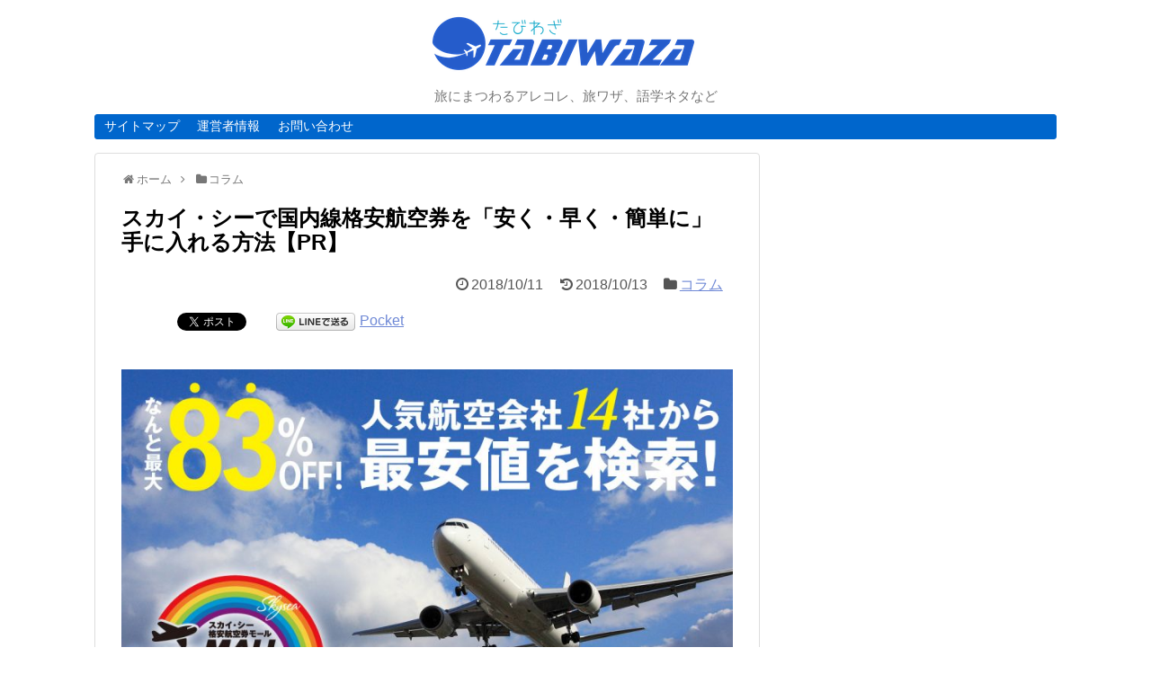

--- FILE ---
content_type: text/html; charset=UTF-8
request_url: https://tabiwaza.info/airticket-mall-skysea/
body_size: 21252
content:
<!DOCTYPE html>
<html lang="ja">
<head>
<meta name="google-site-verification" content="9IjCyM8h4BSOSy5-WkdNSKkEiQlI9G1p4J15Td99MfI" />
<meta charset="UTF-8">
  <meta name="viewport" content="width=1280, maximum-scale=1, user-scalable=yes">
<link rel="alternate" type="application/rss+xml" title="たびわざ RSS Feed" href="https://tabiwaza.info/feed/" />
<link rel="pingback" href="https://tabiwaza.info/xmlrpc.php" />
<meta name="description" content="		国内線の航空券って何だか高そう・・というイメージはありませんか？	実は、上手く探せばびっくりするくらい格安で手に入れることができます！	とはいうものの、「上手く探す」のが難しいんですよね・・・。	そこで、今回は、国内線格安航空券..." />
<meta name="keywords" content="コラム" />
<!-- OGP -->
<meta property="og:type" content="article">
<meta property="og:description" content="		国内線の航空券って何だか高そう・・というイメージはありませんか？	実は、上手く探せばびっくりするくらい格安で手に入れることができます！	とはいうものの、「上手く探す」のが難しいんですよね・・・。	そこで、今回は、国内線格安航空券...">
<meta property="og:title" content="スカイ・シーで国内線格安航空券を「安く・早く・簡単に」手に入れる方法【PR】">
<meta property="og:url" content="http://tabiwaza.info/airticket-mall-skysea/">
<meta property="og:image" content="https://tabiwaza.info/wp-content/uploads/2018/10/skysee-e1539155173576.jpg">
<meta property="og:site_name" content="たびわざ">
<meta property="og:locale" content="ja_JP">
<!-- /OGP -->


<script async src="//pagead2.googlesyndication.com/pagead/js/adsbygoogle.js"></script>
<script>
     (adsbygoogle = window.adsbygoogle || []).push({
          google_ad_client: "ca-pub-1779970923046886",
          enable_page_level_ads: true
     });
</script>





<title>スカイ・シーで国内線格安航空券を「安く・早く・簡単に」手に入れる方法【PR】</title>
<link rel='dns-prefetch' href='//s.w.org' />
<link rel="alternate" type="application/rss+xml" title="たびわざ &raquo; フィード" href="https://tabiwaza.info/feed/" />
<link rel="alternate" type="application/rss+xml" title="たびわざ &raquo; コメントフィード" href="https://tabiwaza.info/comments/feed/" />
		<script type="text/javascript">
			window._wpemojiSettings = {"baseUrl":"https:\/\/s.w.org\/images\/core\/emoji\/2\/72x72\/","ext":".png","svgUrl":"https:\/\/s.w.org\/images\/core\/emoji\/2\/svg\/","svgExt":".svg","source":{"concatemoji":"https:\/\/tabiwaza.info\/wp-includes\/js\/wp-emoji-release.min.js"}};
			!function(e,o,t){var a,n,r;function i(e){var t=o.createElement("script");t.src=e,t.type="text/javascript",o.getElementsByTagName("head")[0].appendChild(t)}for(r=Array("simple","flag","unicode8","diversity","unicode9"),t.supports={everything:!0,everythingExceptFlag:!0},n=0;n<r.length;n++)t.supports[r[n]]=function(e){var t,a,n=o.createElement("canvas"),r=n.getContext&&n.getContext("2d"),i=String.fromCharCode;if(!r||!r.fillText)return!1;switch(r.textBaseline="top",r.font="600 32px Arial",e){case"flag":return(r.fillText(i(55356,56806,55356,56826),0,0),n.toDataURL().length<3e3)?!1:(r.clearRect(0,0,n.width,n.height),r.fillText(i(55356,57331,65039,8205,55356,57096),0,0),a=n.toDataURL(),r.clearRect(0,0,n.width,n.height),r.fillText(i(55356,57331,55356,57096),0,0),a!==n.toDataURL());case"diversity":return r.fillText(i(55356,57221),0,0),a=(t=r.getImageData(16,16,1,1).data)[0]+","+t[1]+","+t[2]+","+t[3],r.fillText(i(55356,57221,55356,57343),0,0),a!=(t=r.getImageData(16,16,1,1).data)[0]+","+t[1]+","+t[2]+","+t[3];case"simple":return r.fillText(i(55357,56835),0,0),0!==r.getImageData(16,16,1,1).data[0];case"unicode8":return r.fillText(i(55356,57135),0,0),0!==r.getImageData(16,16,1,1).data[0];case"unicode9":return r.fillText(i(55358,56631),0,0),0!==r.getImageData(16,16,1,1).data[0]}return!1}(r[n]),t.supports.everything=t.supports.everything&&t.supports[r[n]],"flag"!==r[n]&&(t.supports.everythingExceptFlag=t.supports.everythingExceptFlag&&t.supports[r[n]]);t.supports.everythingExceptFlag=t.supports.everythingExceptFlag&&!t.supports.flag,t.DOMReady=!1,t.readyCallback=function(){t.DOMReady=!0},t.supports.everything||(a=function(){t.readyCallback()},o.addEventListener?(o.addEventListener("DOMContentLoaded",a,!1),e.addEventListener("load",a,!1)):(e.attachEvent("onload",a),o.attachEvent("onreadystatechange",function(){"complete"===o.readyState&&t.readyCallback()})),(a=t.source||{}).concatemoji?i(a.concatemoji):a.wpemoji&&a.twemoji&&(i(a.twemoji),i(a.wpemoji)))}(window,document,window._wpemojiSettings);
		</script>
		<style type="text/css">
img.wp-smiley,
img.emoji {
	display: inline !important;
	border: none !important;
	box-shadow: none !important;
	height: 1em !important;
	width: 1em !important;
	margin: 0 .07em !important;
	vertical-align: -0.1em !important;
	background: none !important;
	padding: 0 !important;
}
</style>
<link rel='stylesheet' id='simplicity-style-css'  href='https://tabiwaza.info/wp-content/themes/simplicity2/style.css' type='text/css' media='all' />
<link rel='stylesheet' id='responsive-style-css'  href='https://tabiwaza.info/wp-content/themes/simplicity2/css/responsive-pc.css' type='text/css' media='all' />
<link rel='stylesheet' id='font-awesome-style-css'  href='https://tabiwaza.info/wp-content/themes/simplicity2/webfonts/css/font-awesome.min.css' type='text/css' media='all' />
<link rel='stylesheet' id='icomoon-style-css'  href='https://tabiwaza.info/wp-content/themes/simplicity2/webfonts/icomoon/style.css' type='text/css' media='all' />
<link rel='stylesheet' id='extension-style-css'  href='https://tabiwaza.info/wp-content/themes/simplicity2/css/extension.css' type='text/css' media='all' />
<style id='extension-style-inline-css' type='text/css'>
a{color:#6f89d6}a:hover:not(.balloon-btn-link):not(.btn-icon-link):not(.arrow-box-link),.widget_new_entries a:hover,.widget_new_popular a:hover,.widget_popular_ranking a:hover,.wpp-list a:hover,.entry-read a:hover,.entry .post-meta a:hover,.related-entry-read a:hover,.entry a:hover,.related-entry-title a:hover,.navigation a:hover,#footer a:hover,.article-list .entry-title a:hover{color:#bfbfbf}#navi ul,#navi ul.sub-menu,#navi ul.children{background-color:#06c;border-color:#06c}#footer{background-color:#06c}ul.snsp li.twitter-page a span{background-color:#55acee}ul.snsp li.facebook-page a span{background-color:#3b5998}ul.snsp li.google-plus-page a span{background-color:#dd4b39}ul.snsp li.instagram-page a span{background-color:#3f729b}ul.snsp li.hatebu-page a span{background-color:#008fde}ul.snsp li.pinterest-page a span{background-color:#cc2127}ul.snsp li.youtube-page a span{background-color:#e52d27}ul.snsp li.flickr-page a span{background-color:#1d1d1b}ul.snsp li.github-page a span{background-color:#24292e}ul.snsp li.line-page a span{background-color:#00c300}ul.snsp li.feedly-page a span{background-color:#87bd33}ul.snsp li.push7-page a span{background-color:#eeac00}ul.snsp li.rss-page a span{background-color:#fe9900}ul.snsp li a:hover{opacity:.7} .entry-thumb img,.related-entry-thumb img,.widget_new_entries ul li img,.widget_new_popular ul li img,.widget_popular_ranking ul li img,#prev-next img,.widget_new_entries .new-entrys-large .new-entry img{border-radius:10px} #header .alignleft{text-align:center;max-width:none}#h-top #site-title a{margin-right:0}#site-description{margin-right:0}#header .alignright{display:none}@media screen and (max-width:639px){.article br{display:block}}
</style>
<link rel='stylesheet' id='child-style-css'  href='https://tabiwaza.info/wp-content/themes/simplicity2-child/style.css' type='text/css' media='all' />
<link rel='stylesheet' id='print-style-css'  href='https://tabiwaza.info/wp-content/themes/simplicity2/css/print.css' type='text/css' media='print' />
<link rel='stylesheet' id='sns-twitter-type-style-css'  href='https://tabiwaza.info/wp-content/themes/simplicity2/css/sns-twitter-type.css' type='text/css' media='all' />
<link rel='stylesheet' id='contact-form-7-css'  href='https://tabiwaza.info/wp-content/plugins/contact-form-7/includes/css/styles.css' type='text/css' media='all' />
<link rel='stylesheet' id='cool-tag-cloud-css'  href='https://tabiwaza.info/wp-content/plugins/cool-tag-cloud/inc/cool-tag-cloud.css' type='text/css' media='all' />
<link rel='stylesheet' id='pz-linkcard-css'  href='//tabiwaza.info/wp-content/uploads/pz-linkcard/style.css' type='text/css' media='all' />
<link rel='stylesheet' id='toc-screen-css'  href='https://tabiwaza.info/wp-content/plugins/table-of-contents-plus/screen.min.css' type='text/css' media='all' />
<link rel='stylesheet' id='wordpress-popular-posts-css-css'  href='https://tabiwaza.info/wp-content/plugins/wordpress-popular-posts/public/css/wpp.css' type='text/css' media='all' />
<link rel='stylesheet' id='ytsl-textdomain-css'  href='https://tabiwaza.info/wp-content/plugins/youtube-speedload/style.css' type='text/css' media='all' />
<link rel='stylesheet' id='sccss_style-css'  href='https://tabiwaza.info/?sccss=1' type='text/css' media='all' />
<script type='text/javascript'>
/* <![CDATA[ */
window.CKEDITOR_BASEPATH = "https://tabiwaza.info/wp-content/plugins/ckeditor-for-wordpress/ckeditor/";
var ckeditorSettings = { "textarea_id": "comment", "pluginPath": "https:\/\/tabiwaza.info\/wp-content\/plugins\/ckeditor-for-wordpress\/", "autostart": true, "excerpt_state": false, "qtransEnabled": false, "outputFormat": { "indent": true, "breakBeforeOpen": true, "breakAfterOpen": true, "breakBeforeClose": true, "breakAfterClose": true }, "configuration": { "height": "160px", "skin": "moono", "scayt_autoStartup": false, "entities": true, "entities_greek": true, "entities_latin": true, "toolbar": "WordpressBasic", "templates_files": [ "https:\/\/tabiwaza.info\/wp-content\/plugins\/ckeditor-for-wordpress\/ckeditor.templates.js" ], "stylesCombo_stylesSet": "wordpress:https:\/\/tabiwaza.info\/wp-content\/plugins\/ckeditor-for-wordpress\/ckeditor.styles.js", "allowedContent": true, "customConfig": "https:\/\/tabiwaza.info\/wp-content\/plugins\/ckeditor-for-wordpress\/ckeditor.config.js" }, "externalPlugins": [  ], "additionalButtons": [  ] }
/* ]]> */
</script><style type="text/css">
			#content table.cke_editor { margin:0; }
			#content table.cke_editor tr td { padding:0;border:0; }
		</style><script type='text/javascript' src='https://tabiwaza.info/wp-includes/js/jquery/jquery.js'></script>
<script type='text/javascript' src='https://tabiwaza.info/wp-includes/js/jquery/jquery-migrate.min.js'></script>
<script type='text/javascript' src='https://tabiwaza.info/wp-content/plugins/ckeditor-for-wordpress/ckeditor/ckeditor.js?t=F7J8'></script>
<script type='text/javascript' src='https://tabiwaza.info/wp-content/plugins/ckeditor-for-wordpress/includes/ckeditor.utils.js?t=F7J8'></script>
<script src="https://tabiwaza.info/wp-content/plugins/ckeditor-for-wordpress/includes/ckeditor.comment-reply.js" async></script>
<script type='text/javascript'>
/* <![CDATA[ */
var wpp_params = {"sampling_active":"1","sampling_rate":"100","ajax_url":"https:\/\/tabiwaza.info\/wp-admin\/admin-ajax.php","action":"update_views_ajax","ID":"2761","token":"2e02d34cb9"};
/* ]]> */
</script>
<script type='text/javascript' src='https://tabiwaza.info/wp-content/plugins/wordpress-popular-posts/public/js/wpp.js'></script>
<link rel='shortlink' href='https://tabiwaza.info/?p=2761' />
<link rel="alternate" type="application/json+oembed" href="https://tabiwaza.info/wp-json/oembed/1.0/embed?url=https%3A%2F%2Ftabiwaza.info%2Fairticket-mall-skysea%2F" />
<link rel="alternate" type="text/xml+oembed" href="https://tabiwaza.info/wp-json/oembed/1.0/embed?url=https%3A%2F%2Ftabiwaza.info%2Fairticket-mall-skysea%2F&#038;format=xml" />
<link rel="shortcut icon" type="image/x-icon" href="https://tabiwaza.info/wp-content/uploads/2017/10/onlinelogomaker-102517-1831-7961-e1508924281129.png" />

<!-- BEGIN: WP Social Bookmarking Light HEAD -->


<script>
    (function (d, s, id) {
        var js, fjs = d.getElementsByTagName(s)[0];
        if (d.getElementById(id)) return;
        js = d.createElement(s);
        js.id = id;
        js.src = "//connect.facebook.net/ja_JP/sdk.js#xfbml=1&version=v2.7";
        fjs.parentNode.insertBefore(js, fjs);
    }(document, 'script', 'facebook-jssdk'));
</script>

<style type="text/css">
    .wp_social_bookmarking_light{
    border: 0 !important;
    padding: 10px 0 20px 0 !important;
    margin: 0 !important;
}
.wp_social_bookmarking_light div{
    float: left !important;
    border: 0 !important;
    padding: 0 !important;
    margin: 0 5px 0px 0 !important;
    min-height: 30px !important;
    line-height: 18px !important;
    text-indent: 0 !important;
}
.wp_social_bookmarking_light img{
    border: 0 !important;
    padding: 0;
    margin: 0;
    vertical-align: top !important;
}
.wp_social_bookmarking_light_clear{
    clear: both !important;
}
#fb-root{
    display: none;
}
.wsbl_twitter{
    width: 100px;
}
.wsbl_facebook_like iframe{
    max-width: none !important;
}
.wsbl_pinterest a{
    border: 0px !important;
}
</style>
<!-- END: WP Social Bookmarking Light HEAD -->
<!-- Google Analytics -->
<script>
  (function(i,s,o,g,r,a,m){i['GoogleAnalyticsObject']=r;i[r]=i[r]||function(){
  (i[r].q=i[r].q||[]).push(arguments)},i[r].l=1*new Date();a=s.createElement(o),
  m=s.getElementsByTagName(o)[0];a.async=1;a.src=g;m.parentNode.insertBefore(a,m)
  })(window,document,'script','//www.google-analytics.com/analytics.js','ga');

  ga('create', 'UA-107749459-1', 'auto');
    ga('require', 'displayfeatures');
    ga('send', 'pageview');
</script>
<!-- /Google Analytics -->
<link rel="icon" href="https://tabiwaza.info/wp-content/uploads/2017/10/cropped-onlinelogomaker-102517-1831-7961-e1508924281129-32x32.png" sizes="32x32" />
<link rel="icon" href="https://tabiwaza.info/wp-content/uploads/2017/10/cropped-onlinelogomaker-102517-1831-7961-e1508924281129-192x192.png" sizes="192x192" />
<link rel="apple-touch-icon-precomposed" href="https://tabiwaza.info/wp-content/uploads/2017/10/cropped-onlinelogomaker-102517-1831-7961-e1508924281129-180x180.png" />
<meta name="msapplication-TileImage" content="https://tabiwaza.info/wp-content/uploads/2017/10/cropped-onlinelogomaker-102517-1831-7961-e1508924281129-270x270.png" />
</head>
  <body class="single single-post postid-2761 single-format-standard categoryid-7" itemscope itemtype="http://schema.org/WebPage">
    <div id="container">

      <!-- header -->
      <header itemscope itemtype="http://schema.org/WPHeader">
        <div id="header" class="clearfix">
          <div id="header-in">

                        <div id="h-top">
              <!-- モバイルメニュー表示用のボタン -->
<div id="mobile-menu">
  <a id="mobile-menu-toggle" href="#"><span class="fa fa-bars fa-2x"></span></a>
</div>

              <div class="alignleft top-title-catchphrase">
                <!-- サイトのタイトル -->
<p id="site-title" itemscope itemtype="http://schema.org/Organization">
  <a href="https://tabiwaza.info/"><img src="https://tabiwaza.info/wp-content/uploads/2018/11/サイトロゴ２-1.png" alt="たびわざ" class="site-title-img" /></a></p>
<!-- サイトの概要 -->
<p id="site-description">
  旅にまつわるアレコレ、旅ワザ、語学ネタなど</p>
              </div>

              <div class="alignright top-sns-follows">
                                <!-- SNSページ -->
<div class="sns-pages">
<p class="sns-follow-msg">フォローする</p>
<ul class="snsp">
<li class="twitter-page"><a href="//twitter.com/tabiwaza_info?lang=ja" target="_blank" title="Twitterをフォロー" rel="nofollow"><span class="icon-twitter-logo"></span></a></li><li class="feedly-page"><a href="//feedly.com/i/subscription/feed/https://tabiwaza.info/feed/" target="blank" title="feedlyで更新情報を購読" rel="nofollow"><span class="icon-feedly-logo"></span></a></li><li class="rss-page"><a href="https://tabiwaza.info/feed/" target="_blank" title="RSSで更新情報をフォロー" rel="nofollow"><span class="icon-rss-logo"></span></a></li>  </ul>
</div>
                              </div>

            </div><!-- /#h-top -->
          </div><!-- /#header-in -->
        </div><!-- /#header -->
      </header>

      <!-- Navigation -->
<nav itemscope itemtype="http://schema.org/SiteNavigationElement">
  <div id="navi">
      	<div id="navi-in">
      <div class="menu"><ul><li class="page_item page-item-103"><a href="https://tabiwaza.info/sitemaps/">サイトマップ</a></li><li class="page_item page-item-96"><a href="https://tabiwaza.info/information/">運営者情報</a></li><li class="page_item page-item-105"><a href="https://tabiwaza.info/contact/">お問い合わせ</a></li></ul></div>
    </div><!-- /#navi-in -->
  </div><!-- /#navi -->
</nav>
<!-- /Navigation -->
      <!-- 本体部分 -->
      <div id="body">
        <div id="body-in" class="cf">

          
          <!-- main -->
          <main itemscope itemprop="mainContentOfPage">
            <div id="main" itemscope itemtype="http://schema.org/Blog">
  
  <div id="breadcrumb" class="breadcrumb-category"><div itemtype="http://data-vocabulary.org/Breadcrumb" itemscope="" class="breadcrumb-home"><span class="fa fa-home fa-fw"></span><a href="https://tabiwaza.info" itemprop="url"><span itemprop="title">ホーム</span></a><span class="sp"><span class="fa fa-angle-right"></span></span></div><div itemtype="http://data-vocabulary.org/Breadcrumb" itemscope=""><span class="fa fa-folder fa-fw"></span><a href="https://tabiwaza.info/category/column/" itemprop="url"><span itemprop="title">コラム</span></a></div></div><!-- /#breadcrumb -->  <div id="post-2761" class="post-2761 post type-post status-publish format-standard has-post-thumbnail hentry category-column">
  <article class="article">
  
  
  <header>
    <h1 class="entry-title">
            スカイ・シーで国内線格安航空券を「安く・早く・簡単に」手に入れる方法【PR】          </h1>
    <p class="post-meta">
                <span class="post-date"><span class="fa fa-clock-o fa-fw"></span><span class="entry-date date published">2018/10/11</span></span>
              <span class="post-update"><span class="fa fa-history fa-fw"></span><time class="entry-date date updated" datetime="2018-10-13T22:56:55+00:00">2018/10/13</time></span>
    
      <span class="category"><span class="fa fa-folder fa-fw"></span><a href="https://tabiwaza.info/category/column/" rel="category tag">コラム</a></span>

      
      
      
      
      
    </p>

    
    
    
      </header>

  
  <div id="the-content" class="entry-content">
  <div class='wp_social_bookmarking_light'>
            <div class="wsbl_hatena_button"><a href="//b.hatena.ne.jp/entry/https://tabiwaza.info/airticket-mall-skysea/" class="hatena-bookmark-button" data-hatena-bookmark-title="スカイ・シーで国内線格安航空券を「安く・早く・簡単に」手に入れる方法【PR】" data-hatena-bookmark-layout="simple-balloon" title="このエントリーをはてなブックマークに追加"> <img src="//b.hatena.ne.jp/images/entry-button/button-only@2x.png" alt="このエントリーをはてなブックマークに追加" width="20" height="20" style="border: none;" /></a><script type="text/javascript" src="//b.hatena.ne.jp/js/bookmark_button.js" charset="utf-8" async="async"></script></div>
            <div class="wsbl_facebook_share"><div id="fb-root"></div><fb:share-button href="http://tabiwaza.info/airticket-mall-skysea/" type="button_count" ></fb:share-button></div>
            <div class="wsbl_facebook_like"><div id="fb-root"></div><fb:like href="http://tabiwaza.info/airticket-mall-skysea/" layout="button_count" action="like" width="100" share="false" show_faces="false" ></fb:like></div>
            <div class="wsbl_twitter"><a href="https://twitter.com/share" class="twitter-share-button" data-url="https://tabiwaza.info/airticket-mall-skysea/" data-text="スカイ・シーで国内線格安航空券を「安く・早く・簡単に」手に入れる方法【PR】">Tweet</a></div>
            <div class="wsbl_google_plus_one"><g:plusone size="medium" annotation="none" href="https://tabiwaza.info/airticket-mall-skysea/" ></g:plusone></div>
            <div class="wsbl_line"><a href='http://line.me/R/msg/text/?%E3%82%B9%E3%82%AB%E3%82%A4%E3%83%BB%E3%82%B7%E3%83%BC%E3%81%A7%E5%9B%BD%E5%86%85%E7%B7%9A%E6%A0%BC%E5%AE%89%E8%88%AA%E7%A9%BA%E5%88%B8%E3%82%92%E3%80%8C%E5%AE%89%E3%81%8F%E3%83%BB%E6%97%A9%E3%81%8F%E3%83%BB%E7%B0%A1%E5%8D%98%E3%81%AB%E3%80%8D%E6%89%8B%E3%81%AB%E5%85%A5%E3%82%8C%E3%82%8B%E6%96%B9%E6%B3%95%E3%80%90PR%E3%80%91%0D%0Ahttps%3A%2F%2Ftabiwaza.info%2Fairticket-mall-skysea%2F' title='LINEで送る' rel=nofollow class='wp_social_bookmarking_light_a' ><img src='https://tabiwaza.info/wp-content/plugins/wp-social-bookmarking-light/public/images/line88x20.png' alt='LINEで送る' title='LINEで送る' width='88' height='20' class='wp_social_bookmarking_light_img' /></a></div>
            <div class="wsbl_pocket"><a href="https://getpocket.com/save" class="pocket-btn" data-lang="en" data-save-url="https://tabiwaza.info/airticket-mall-skysea/" data-pocket-count="none" data-pocket-align="left" >Pocket</a><script type="text/javascript">!function(d,i){if(!d.getElementById(i)){var j=d.createElement("script");j.id=i;j.src="https://widgets.getpocket.com/v1/j/btn.js?v=1";var w=d.getElementById(i);d.body.appendChild(j);}}(document,"pocket-btn-js");</script></div>
    </div>
<br class='wp_social_bookmarking_light_clear' />
<p>
	<img alt="skysee" class="alignnone size-full wp-image-2790" height="450" src="https://tabiwaza.info/wp-content/uploads/2018/10/skysee-e1539155173576.jpg" width="800" />
</p>
<p>
	国内線の航空券って何だか高そう・・というイメージはありませんか？
</p>
<p>
	実は、上手く探せばびっくりするくらい格安で手に入れることができます！
</p>
<p>
	とはいうものの、「上手く探す」のが難しいんですよね・・・。
</p>
<p>
	そこで、今回は、国内線格安航空券を
</p>
<ul>
<li>
		「簡単に ・早く ・安く」
	</li>
</ul>
<p>
	手に入れることができる「スカイ･シー格安航空券モール」について徹底調査しました！
</p>
<div class="box5">
<p>
		【この記事の対象者】
	</p>
<ul>
<li>
			初めての国内線航空券予約で、何からやれば良いかわからない
		</li>
<li>
			とにかく最小限のPC操作で予約を済ませたい
		</li>
</ul>
<p>
		というような、航空券を初めてネット予約する初心者の方へおすすめです。
	</p>
</div>
<p>
	（下へ続く）
</p>
<div id="text-6" class="widget-in-article widget_text">			<div class="textwidget"><div align="center">スポンサーリンク<script async src="//pagead2.googlesyndication.com/pagead/js/adsbygoogle.js"></script>
<!-- tabiwaza.info -->
<ins class="adsbygoogle"
     style="display:block"
     data-ad-client="ca-pub-1779970923046886"
     data-ad-slot="3896273450"
     data-ad-format="auto"></ins>
<script>
(adsbygoogle = window.adsbygoogle || []).push({});
</script></div>
<br></div>
		</div><div id="toc_container" class="toc_white no_bullets"><p class="toc_title">Contents</p><ul class="toc_list"><li><a href="#i"><span class="toc_number toc_depth_1">1</span> 
	スカイ・シー 格安航空券モールって安全なの？
</a></li><li><a href="#i-2"><span class="toc_number toc_depth_1">2</span> 
	スカイ・シー 格安航空券モールの特徴は？
</a><ul><li><a href="#LCC14"><span class="toc_number toc_depth_2">2.1</span> 
	大手・LCC含む人気の航空会社14キャリアを取扱い
</a></li><li><a href="#i-3"><span class="toc_number toc_depth_2">2.2</span> 
	会員登録なしで予約・購入が可能
</a></li><li><a href="#i-4"><span class="toc_number toc_depth_2">2.3</span> 
	入金前ならキャンセル料は無料
</a></li><li><a href="#i-5"><span class="toc_number toc_depth_2">2.4</span> 
	サイトのデザインがシンプルで検索しやすい
</a></li><li><a href="#83"><span class="toc_number toc_depth_2">2.5</span> 
	早割航空券なら最大83％オフで購入できる！
</a></li></ul></li><li><a href="#i-6"><span class="toc_number toc_depth_1">3</span> 
	予約方法はとても簡単！
</a></li><li><a href="#i-7"><span class="toc_number toc_depth_1">4</span> 
	支払い方法は３通り
</a><ul><li><a href="#i-8"><span class="toc_number toc_depth_2">4.1</span> 
	①銀行振込
</a></li><li><a href="#i-9"><span class="toc_number toc_depth_2">4.2</span> 
	②クレジットカード決済
</a></li><li><a href="#i-10"><span class="toc_number toc_depth_2">4.3</span> 
	③コンビニ決済
</a></li></ul></li><li><a href="#i-11"><span class="toc_number toc_depth_1">5</span> 
	格安の早朝便をお得に使う裏技！
</a><ul><li><a href="#i-12"><span class="toc_number toc_depth_2">5.1</span> 
	成田空港利用の場合
</a></li><li><a href="#i-13"><span class="toc_number toc_depth_2">5.2</span> 
	羽田空港利用の場合
</a></li></ul></li><li><a href="#i-14"><span class="toc_number toc_depth_1">6</span> 
	さいごに
</a></li></ul></div>
<h2><span id="i">
	スカイ・シー 格安航空券モールって安全なの？<br />
</span></h2>
<p>
	スカイ・シー 格安航空券モールは、「スカイ・シー株式会社」が経営しているウェブサイト。
</p>
<p>
	2010年に設立された会社で、日本旅行業協会（JATA）に加盟しています。
</p>
<blockquote>
<p>
		<em>JATAは、旅行代理店の業界団体である。</em>
	</p>
<p>
		<em>全国旅行業協会に比べて年会費が高額であるため、会員は第1種・第2種の比較的大規模な旅行代理店が多い（wikipediaより）</em>
	</p>
</blockquote>
<p>
	このJATAには、「弁済業務保証金制度」があるので、何かあった場合でも安心して取引ができそうです。
</p>
<p>
	&ensp;
</p>
<h2><span id="i-2">
	スカイ・シー 格安航空券モールの特徴は？<br />
</span></h2>
<h3><span id="LCC14">
	大手・LCC含む人気の航空会社14キャリアを取扱い<br />
</span></h3>
<p>
	<img alt="スカイシー2" class="alignnone size-full wp-image-2763" height="186" src="https://tabiwaza.info/wp-content/uploads/2018/10/2-e1539094376926.png" width="792" srcset="https://tabiwaza.info/wp-content/uploads/2018/10/2-e1539094376926.png 792w, https://tabiwaza.info/wp-content/uploads/2018/10/2-e1539094376926-300x70.png 300w, https://tabiwaza.info/wp-content/uploads/2018/10/2-e1539094376926-500x117.png 500w, https://tabiwaza.info/wp-content/uploads/2018/10/2-e1539094376926-320x75.png 320w" sizes="(max-width: 792px) 100vw, 792px" />
</p>
<p>
	スカイ・シー格安航空券モールでは、人気のLCC(格安航空会社)の航空券を含む、最大14社の航空会社の国内航空券をまとめて検索が可能。
</p>
<p>
	LCCが運航している路線には、片道１万円以下、往復2万円以内のお手軽な価格の航空券もあります。
</p>
<div class="box5">
<p>
		【取扱い航空会社】
	</p>
<p>
		ANA（全日空）、JAL（日本航空）、SKY（スカイマーク）、エアドゥ、ジェットスター、ソラシドエア、ピーチ、スターフライヤー、バニラエア、フジドリームエアライン、春秋航空、アイベックス、オリエンタルエアブリッジ、天草エアライン
	</p>
</div>
<p>
	&ensp;
</p>
<h3><span id="i-3">
	会員登録なしで予約・購入が可能<br />
</span></h3>
<p>
	予約時に、氏名・電話番号・メールアドレス・生年月日などを入力しますが、会員登録なしでも航空券の購入が可能です。
</p>
<p>
	ですので、会員登録のパスワードの管理が面倒な方にはとても便利だと思います。
</p>
<p>
	※会員登録しない場合は、申込番号と氏名・電話番号のみの入力で簡単に予約確認ができます。
</p>
<p>
	&ensp;
</p>
<h3><span id="i-4">
	入金前ならキャンセル料は無料<br />
</span></h3>
<p>
	サイトで航空券の予約をした後、<strong>入金前であればキャンセルは無料</strong>でできます。
</p>
<p>
	予定がはっきりしないけど、とりあえず便だけ押さえておきたい時などに便利。
</p>
<p>
	また、入金前のキャンセルも簡単です。
</p>
<p>
	&ensp;
</p>
<h3><span id="i-5">
	サイトのデザインがシンプルで検索しやすい<br />
</span></h3>
<p>
	<img alt="スカイシー１" class="alignnone size-full wp-image-2765" height="454" src="https://tabiwaza.info/wp-content/uploads/2018/10/-2-e1539094697998.png" width="628" srcset="https://tabiwaza.info/wp-content/uploads/2018/10/-2-e1539094697998.png 628w, https://tabiwaza.info/wp-content/uploads/2018/10/-2-e1539094697998-300x217.png 300w, https://tabiwaza.info/wp-content/uploads/2018/10/-2-e1539094697998-500x361.png 500w, https://tabiwaza.info/wp-content/uploads/2018/10/-2-e1539094697998-320x231.png 320w" sizes="(max-width: 628px) 100vw, 628px" />
</p>
<p>
	格安航空券を購入できるサイトは多数ありますが、中でもこのスカイ・シーは、画面がとても見やすいのが特徴。
</p>
<p>
	デザインがシンプルで検索しやすくなっているため、探したい必要な情報を一目で確認できてしまいます。
</p>
<p>
	また、各エリアのページから、関連する空港の詳細ページへもリンクがあるので、わざわざ検索ワードを入力する手間なく、クリック１つで簡単に空港のフライト情報やショッピング・食事の情報を見ることができます。
</p>
<p>
	&ensp;
</p>
<h3><span id="83">
	早割航空券なら最大83％オフで購入できる！<br />
</span></h3>
<p>
	早割航空券とは、早い時期に購入すると格安になるというお得な運賃。<br />
	最大で83%オフの割引率もあるので、早ければ早いほどお得に航空券を購入することが可能です。
</p>
<table border="1" cellpadding="1" cellspacing="1" style="width:500px;">
<tbody>
<tr>
<td>
				ANA（全日空）の「ANA SPER VALUE」
			</td>
<td>
<p>
					※75～21日前までの予約が可能
				</p>
</td>
</tr>
<tr>
<td>
				JAL（日本航空）の「先得割引」
			</td>
<td>
<p>
					※75～28日前までの予約が可能
				</p>
</td>
</tr>
<tr>
<td>
				AIR DO（エアドゥ）の「DOバリュー」
			</td>
<td>
<p>
					※75～21日前までの予約が可能
				</p>
</td>
</tr>
<tr>
<td>
<p>
					ソラシドエアの「バーゲンシリーズ」
				</p>
</td>
<td>
				※75～14日前までの予約が可能
			</td>
</tr>
<tr>
<td>
				スターフライヤーの「そら旅」
			</td>
<td>
<p>
					※80～21日前までの予約が可能
				</p>
</td>
</tr>
</tbody>
</table>
<p>
	しかも、これらの早割は、年末年始やゴールデンウィーク、お盆などのピーク期にも適用される場合もあり、とってもお得！<br />
	こういった早割の座席数には便ごとに限りがあり、大変人気なのであっという間に席が埋まってしまいます。そのため、発売開始日をチェックしておくことが必須となります！<br />
	注意点としては、早割航空券では便の変更はできないので、確実に行ける日にちで予約することが必要です。
</p>
<p>
	<div align="center">Sponsored Links<script async src="//pagead2.googlesyndication.com/pagead/js/adsbygoogle.js"></script>
<!-- tabiwaza.info -->
<ins class="adsbygoogle"
     style="display:block"
     data-ad-client="ca-pub-1779970923046886"
     data-ad-slot="3896273450"
     data-ad-format="auto"></ins>
<script>
(adsbygoogle = window.adsbygoogle || []).push({});
</script></div>
</p>
<h2><span id="i-6">
	予約方法はとても簡単！<br />
</span></h2>
<p>
	航空券予約はとても簡単。
</p>
<p>
	チケット購入までは、たった３ステップで完了です。
</p>
<div class="box5">
<p>
		【購入手順】
	</p>
<ol>
<li>
			出発・到着空港とフライト予定日を選んで簡単予約
		</li>
<li>
			予約確認メールが来たら料金を支払う
		</li>
<li>
			最終確認メールが来たら予約手続き完了！
		</li>
</ol>
</div>
<p>
	購入が完了したら、搭乗日当日に確認番号を航空会社カウンターに提示すればチケットレスで搭乗できます。
</p>
<p>
	※スカイマークのみ、メールで届く「航空券引換証」を提示して航空券を受け取る必要があります。
</p>
<p>
	&ensp;
</p>
<p>
	では、購入方法を詳しく見ていきましょう。
</p>
<p>
	&ensp;
</p>
<p>
	①まずは希望の「出発地」「出発日」「希望日」を入力。
</p>
<p>
	※復路の選択は途中で出てきます
</p>
<p>
	<img alt="skysea1" class="alignnone size-full wp-image-2780" height="568" src="https://tabiwaza.info/wp-content/uploads/2018/10/skysea1-e1539151744942.png" width="353" srcset="https://tabiwaza.info/wp-content/uploads/2018/10/skysea1-e1539151744942.png 353w, https://tabiwaza.info/wp-content/uploads/2018/10/skysea1-e1539151744942-186x300.png 186w, https://tabiwaza.info/wp-content/uploads/2018/10/skysea1-e1539151744942-320x515.png 320w" sizes="(max-width: 353px) 100vw, 353px" />
</p>
<p>
	&ensp;
</p>
<p>
	②希望のフライトを選びます。
</p>
<p>
	スカイマーク711便（羽田11:00発)を選択しました。
</p>
<p>
	日程変更可と変更不可の便がありますが、格安チケットは変更不可のものがほとんどです。
</p>
<p>
	<img alt="skysea2" class="alignnone size-full wp-image-2781" height="559" src="https://tabiwaza.info/wp-content/uploads/2018/10/skysea2-e1539151900960.png" width="325" srcset="https://tabiwaza.info/wp-content/uploads/2018/10/skysea2-e1539151900960.png 325w, https://tabiwaza.info/wp-content/uploads/2018/10/skysea2-e1539151900960-174x300.png 174w, https://tabiwaza.info/wp-content/uploads/2018/10/skysea2-e1539151900960-320x550.png 320w" sizes="(max-width: 325px) 100vw, 325px" />
</p>
<p>
	&ensp;
</p>
<p>
	③申込者情報を入力します。
</p>
<p>
	ここで、帰りの便が必要な場合は、搭乗日の下にあるオレンジのボタンから予約をします。
</p>
<p>
	<img alt="skysea4" class="alignnone size-full wp-image-2783" height="520" src="https://tabiwaza.info/wp-content/uploads/2018/10/skysea4-e1539152073100.png" width="326" srcset="https://tabiwaza.info/wp-content/uploads/2018/10/skysea4-e1539152073100.png 326w, https://tabiwaza.info/wp-content/uploads/2018/10/skysea4-e1539152073100-188x300.png 188w, https://tabiwaza.info/wp-content/uploads/2018/10/skysea4-e1539152073100-320x510.png 320w" sizes="(max-width: 326px) 100vw, 326px" />
</p>
<p>
	&ensp;
</p>
<p>
	④申込者情報を入力すると、このような確認画面になります。
</p>
<p>
	今回は支払い方法をコンビニ払いにしてみました。
</p>
<p>
	ここでの金額には航空券の取扱手数料と、コンビニ支払いの手数料が含まれています。
</p>
<p>
	<img alt="skysea5" class="alignnone size-full wp-image-2784" height="577" src="https://tabiwaza.info/wp-content/uploads/2018/10/skysea5.png" width="324" srcset="https://tabiwaza.info/wp-content/uploads/2018/10/skysea5.png 324w, https://tabiwaza.info/wp-content/uploads/2018/10/skysea5-168x300.png 168w, https://tabiwaza.info/wp-content/uploads/2018/10/skysea5-320x570.png 320w" sizes="(max-width: 324px) 100vw, 324px" />
</p>
<p>
	&ensp;
</p>
<p>
	④予約が完了すると、このような確認メールが届きます。
</p>
<p>
	&ensp;<img alt="skysea7" class="alignnone size-full wp-image-2785" height="468" src="https://tabiwaza.info/wp-content/uploads/2018/10/skysea7-e1539152373927.png" width="321" srcset="https://tabiwaza.info/wp-content/uploads/2018/10/skysea7-e1539152373927.png 321w, https://tabiwaza.info/wp-content/uploads/2018/10/skysea7-e1539152373927-206x300.png 206w, https://tabiwaza.info/wp-content/uploads/2018/10/skysea7-e1539152373927-320x467.png 320w" sizes="(max-width: 321px) 100vw, 321px" />
</p>
<p>
	&ensp;
</p>
<p>
	これで、予約は完了！
</p>
<p>
	あとは、<strong>期限日までに航空券代金の支払いを済ませればOK</strong>です。
</p>
<p>
	支払いをしなければ、航空券は自動的にキャンセルとなります。
</p>
<p>
	&ensp;
</p>
<h2><span id="i-7">
	支払い方法は３通り<br />
</span></h2>
<h3><span id="i-8">
	①銀行振込<br />
</span></h3>
<p>
	銀行振込が可能で、金融機関は以下の取扱いがあります。
</p>
<ul>
<li>
		三菱UFJ銀行
	</li>
<li>
		ゆうちょ銀行
	</li>
</ul>
<p>
	※振込手数料は購入者負担
</p>
<p>
	※金融機関の営業時間外に銀行振込をする際は、明細をスマートフォンなどで撮影し、予約確認画面またはマイページから送信することが可能。
</p>
<h3><span id="i-9">
	②クレジットカード決済<br />
</span></h3>
<p>
	クレジット払いにも対応しており、以下のカード会社の取扱いがあります。
</p>
<ul>
<li>
		VISA
	</li>
<li>
		マスターカード
	</li>
<li>
		JCB ・アメリカンエクスプレス
	</li>
<li>
		ダイナースクラブカード
	</li>
</ul>
<p>
	※別途手数料３％がかかります
</p>
<h3><span id="i-10">
	③コンビニ決済<br />
</span></h3>
<p>
	コンビニ決済にも対応しており、クレジットカードを使いたくない方には便利な支払方法です。
</p>
<p>
	取扱い可能な全国のコンビニですぐに支払いが可能。
</p>
<ul>
<li>
		セブンイレブン
	</li>
<li>
		ファミリーマート
	</li>
<li>
		ローソン
	</li>
<li>
		サークルケイ
	</li>
<li>
		サンクス
	</li>
<li>
		セイコーマート
	</li>
<li>
		デイリーヤマザキ
	</li>
<li>
		ミニストップ
	</li>
</ul>
<p>
	※事務手数料として1､080円がかかります。
</p>
<p>
	※セブンイレブンのみ、出発日の5日前までに支払い要。
</p>
<p>
	<div align="center">Sponsored Links<script async src="//pagead2.googlesyndication.com/pagead/js/adsbygoogle.js"></script>
<!-- tabiwaza.info -->
<ins class="adsbygoogle"
     style="display:block"
     data-ad-client="ca-pub-1779970923046886"
     data-ad-slot="3896273450"
     data-ad-format="auto"></ins>
<script>
(adsbygoogle = window.adsbygoogle || []).push({});
</script></div>
</p>
<h2><span id="i-11">
	格安の早朝便をお得に使う裏技！<br />
</span></h2>
<p>
	<img alt=" " class="alignnone size-large wp-image-2795" height="452" src="https://tabiwaza.info/wp-content/uploads/2018/10/airline_1539156513-1024x680.jpg" width="680" srcset="https://tabiwaza.info/wp-content/uploads/2018/10/airline_1539156513-1024x680.jpg 1024w, https://tabiwaza.info/wp-content/uploads/2018/10/airline_1539156513-300x199.jpg 300w, https://tabiwaza.info/wp-content/uploads/2018/10/airline_1539156513-500x332.jpg 500w, https://tabiwaza.info/wp-content/uploads/2018/10/airline_1539156513.jpg 1280w" sizes="(max-width: 680px) 100vw, 680px" />
</p>
<p>
	朝の6時台に出発する早朝便は安いけど、始発で空港まで行くのに間に合わなかったり、地方在住だったりすると前泊が必要ですよね。
</p>
<p>
	前泊してしまうと、せっかくお得に購入した航空券が、宿代と合わせると結局お得ではなくなってしまうという事態になります。
</p>
<p>
	そこで、その宿代を浮かせる裏ワザがこれ！
</p>
<ul>
<li>
		<span style="font-size:18px;"><span style="color:#FF0000;">空港近くの温泉施設で夜を過ごす</span></span>
	</li>
</ul>
<p>
	温泉施設では、ホテルよりもずっと安い料金で(2000円前後)夜～早朝まで滞在することができ、さらに深夜早朝便利用者のための空港へのシャトルバスがあります。
</p>
<p>
	出発日の前日、温泉に浸かって仮眠室で休んで早朝便に乗れば、宿代を抑えることができるので、早朝の格安航空券を有効に使えますよ。
</p>
<h3><span id="i-12">
	成田空港利用の場合<br />
</span></h3>
<p>
	成田空港の場合、お台場の「大江戸温泉」を利用するのがお得です。
</p>
<p>
	京成高速バスが、「東京-成田(900円)」で運航しているのですが、成田空港への途中、バスが大江戸温泉にも停まります。
</p>
<p>
	<a href="http://daiba.ooedoonsen.jp/other/flight02.html" target="_blank">「大江戸温泉物語+京成高速 東京-成田のセットプラン」</a>を購入すると、大江戸温泉の通常入場料が2,480円のところ、1,200円の割引になる、という大変お得なプランです。
</p>
<p>
	<strong>温泉と空港へのバス代と合わせて2100円は激安</strong>！ですね。
</p>
<p>
	<span style="font-size:10px;">※大江戸温泉の施設メンテナンス日は深夜の滞在ができませんので、HPで確認要</span>
</p>
<p>
	<span style="font-size:10px;">※バスチケットを提示すると温泉の入場料が割引となります</span>
</p>
<p>
	バスチケットの購入方法は、乗車地が大江戸温泉物語で、行き先を成田空港に設定します。
</p>
<p>
	&rarr;<a href="http://www.keiseibus.co.jp/kousoku/nrt16.html#section_02" target="_blank">京成バス（東京シャトル）の予約をする</a>
</p>
<h3><span id="i-13">
	羽田空港利用の場合<br />
</span></h3>
<p>
	羽田空港の近くには「天然温泉平和島」があり、こちらは深夜早朝便利用客のための、<strong>羽田空港までの無料シャトルバス</strong>が出ています。
</p>
<p>
	<strong>温泉施設の利用料は1800円（平日）</strong>ですので、こちらもホテルに泊まるより大幅にコストを抑えることができます。
</p>
<p>
	&rarr;<a href="https://www.heiwajima-onsen.jp/" target="_blank">天然温泉平和島</a>をチェックする
</p>
<p>
	<span style="font-size:10px;">※その他、地方空港でも大きなところでは温泉施設が空港内や近くにあることが多いので、探してみると良いと思います。</span>
</p>
<h2><span id="i-14">
	さいごに<br />
</span></h2>
<p>
	スカイ・シー格安航空券モールを使って、航空チケットを予約する方法をご紹介しました。
</p>
<p>
	早割を使って格安に航空券を手に入れることができる他に、意外と直前の料金が安くなっている場合もあります。
</p>
<p>
	いずれにしろ、航空券予約には早めの行動が安く手に入れるコツですので、
</p>
<p>
	近い日付で突然まとまった休みが取れたり、先の日付で休暇の目途がついたらすぐにスカイ・シーで検索してみましょう！
</p>
<p>
	　　&darr;　　　&darr;
</p>
<p>
	→ 格安航空券モール｜国内線LCC含む全14社の最安値検索サイト【最短3時間前まで予約可】
</p>
<p>
	&ensp;</p>
<div class='wp_social_bookmarking_light'>
            <div class="wsbl_hatena_button"><a href="//b.hatena.ne.jp/entry/https://tabiwaza.info/airticket-mall-skysea/" class="hatena-bookmark-button" data-hatena-bookmark-title="スカイ・シーで国内線格安航空券を「安く・早く・簡単に」手に入れる方法【PR】" data-hatena-bookmark-layout="simple-balloon" title="このエントリーをはてなブックマークに追加"> <img src="//b.hatena.ne.jp/images/entry-button/button-only@2x.png" alt="このエントリーをはてなブックマークに追加" width="20" height="20" style="border: none;" /></a><script type="text/javascript" src="//b.hatena.ne.jp/js/bookmark_button.js" charset="utf-8" async="async"></script></div>
            <div class="wsbl_facebook_share"><div id="fb-root"></div><fb:share-button href="http://tabiwaza.info/airticket-mall-skysea/" type="button_count" ></fb:share-button></div>
            <div class="wsbl_facebook_like"><div id="fb-root"></div><fb:like href="http://tabiwaza.info/airticket-mall-skysea/" layout="button_count" action="like" width="100" share="false" show_faces="false" ></fb:like></div>
            <div class="wsbl_twitter"><a href="https://twitter.com/share" class="twitter-share-button" data-url="https://tabiwaza.info/airticket-mall-skysea/" data-text="スカイ・シーで国内線格安航空券を「安く・早く・簡単に」手に入れる方法【PR】">Tweet</a></div>
            <div class="wsbl_google_plus_one"><g:plusone size="medium" annotation="none" href="https://tabiwaza.info/airticket-mall-skysea/" ></g:plusone></div>
            <div class="wsbl_line"><a href='http://line.me/R/msg/text/?%E3%82%B9%E3%82%AB%E3%82%A4%E3%83%BB%E3%82%B7%E3%83%BC%E3%81%A7%E5%9B%BD%E5%86%85%E7%B7%9A%E6%A0%BC%E5%AE%89%E8%88%AA%E7%A9%BA%E5%88%B8%E3%82%92%E3%80%8C%E5%AE%89%E3%81%8F%E3%83%BB%E6%97%A9%E3%81%8F%E3%83%BB%E7%B0%A1%E5%8D%98%E3%81%AB%E3%80%8D%E6%89%8B%E3%81%AB%E5%85%A5%E3%82%8C%E3%82%8B%E6%96%B9%E6%B3%95%E3%80%90PR%E3%80%91%0D%0Ahttps%3A%2F%2Ftabiwaza.info%2Fairticket-mall-skysea%2F' title='LINEで送る' rel=nofollow class='wp_social_bookmarking_light_a' ><img src='https://tabiwaza.info/wp-content/plugins/wp-social-bookmarking-light/public/images/line88x20.png' alt='LINEで送る' title='LINEで送る' width='88' height='20' class='wp_social_bookmarking_light_img' /></a></div>
            <div class="wsbl_pocket"><a href="https://getpocket.com/save" class="pocket-btn" data-lang="en" data-save-url="https://tabiwaza.info/airticket-mall-skysea/" data-pocket-count="none" data-pocket-align="left" >Pocket</a><script type="text/javascript">!function(d,i){if(!d.getElementById(i)){var j=d.createElement("script");j.id=i;j.src="https://widgets.getpocket.com/v1/j/btn.js?v=1";var w=d.getElementById(i);d.body.appendChild(j);}}(document,"pocket-btn-js");</script></div>
    </div>
<br class='wp_social_bookmarking_light_clear' />
  </div>

  <footer>
    <!-- ページリンク -->
    
      <!-- 文章下広告 -->
                     <div class="ad-article-bottom ad-space">
          <div class="ad-label">スポンサーリンク</div>
          <div class="ad-left ad-pc adsense-336"><div class="widget-ad">スポンサーリンク</div>			<div class="textwidget"><script async src="//pagead2.googlesyndication.com/pagead/js/adsbygoogle.js"></script>
<!-- tabiwaza.info -->
<ins class="adsbygoogle"
     style="display:block"
     data-ad-client="ca-pub-1779970923046886"
     data-ad-slot="3896273450"
     data-ad-format="auto"></ins>
<script>
(adsbygoogle = window.adsbygoogle || []).push({});
</script></div>
		</div>
          <div class="ad-right ad-pc adsense-336"><div class="widget-ad">スポンサーリンク</div>			<div class="textwidget"><script async src="//pagead2.googlesyndication.com/pagead/js/adsbygoogle.js"></script>
<!-- tabiwaza.info -->
<ins class="adsbygoogle"
     style="display:block"
     data-ad-client="ca-pub-1779970923046886"
     data-ad-slot="3896273450"
     data-ad-format="auto"></ins>
<script>
(adsbygoogle = window.adsbygoogle || []).push({});
</script></div>
		</div>
          <div class="clear"></div>
        </div>
            

    
    <div id="sns-group" class="sns-group sns-group-bottom">
    
    <!-- SNSページ -->
<div class="sns-pages">
<p class="sns-follow-msg">フォローする</p>
<ul class="snsp">
<li class="twitter-page"><a href="//twitter.com/tabiwaza_info?lang=ja" target="_blank" title="Twitterをフォロー" rel="nofollow"><span class="icon-twitter-logo"></span></a></li><li class="feedly-page"><a href="//feedly.com/i/subscription/feed/https://tabiwaza.info/feed/" target="blank" title="feedlyで更新情報を購読" rel="nofollow"><span class="icon-feedly-logo"></span></a></li><li class="rss-page"><a href="https://tabiwaza.info/feed/" target="_blank" title="RSSで更新情報をフォロー" rel="nofollow"><span class="icon-rss-logo"></span></a></li>  </ul>
</div>
    </div>

          <div id="widget-under-sns-buttons" class="widgets">
      <div id="text-7" class="widget-under-sns-buttons widget_text"><div class="widget-under-sns-buttons-title main-widget-label">こちらもどうぞ : )</div>			<div class="textwidget"><script async src="//pagead2.googlesyndication.com/pagead/js/adsbygoogle.js"></script>
<ins class="adsbygoogle"
     style="display:block"
     data-ad-format="autorelaxed"
     data-ad-client="ca-pub-1779970923046886"
     data-ad-slot="7708269404"></ins>
<script>
     (adsbygoogle = window.adsbygoogle || []).push({});
</script></div>
		</div>      </div>
    
    <p class="footer-post-meta">

            <span class="post-tag"></span>
      
      <span class="post-author vcard author"><span class="fa fa-user fa-fw"></span><span class="fn"><a href="https://tabiwaza.info/author/natali/">とあるセニョーラ</a>
</span></span>

      
          </p>
  </footer>
  </article><!-- .article -->
  </div><!-- .post -->

      <div id="under-entry-body">

            <aside id="related-entries">
        <h2>関連記事</h2>
                <article class="related-entry cf">
  <div class="related-entry-thumb">
    <a href="https://tabiwaza.info/flight-meal-additives/" title="機内食にまつわる都市伝説の真相！添加物が大量に入っているって本当？！">
        <img width="100" height="100" src="https://tabiwaza.info/wp-content/uploads/2017/11/10004527494_71413cedfd-100x100.jpg" class="related-entry-thumb-image wp-post-image" alt="" srcset="https://tabiwaza.info/wp-content/uploads/2017/11/10004527494_71413cedfd-100x100.jpg 100w, https://tabiwaza.info/wp-content/uploads/2017/11/10004527494_71413cedfd-150x150.jpg 150w" sizes="(max-width: 100px) 100vw, 100px" />        </a>
  </div><!-- /.related-entry-thumb -->

  <div class="related-entry-content">
    <header>
      <h3 class="related-entry-title">
        <a href="https://tabiwaza.info/flight-meal-additives/" class="related-entry-title-link" title="機内食にまつわる都市伝説の真相！添加物が大量に入っているって本当？！">
        機内食にまつわる都市伝説の真相！添加物が大量に入っているって本当？！        </a></h3>
    </header>
    <p class="related-entry-snippet">
   
	



	



	ネット上や、某有名マイラーさんなどの間でまことしやかに囁かれているこれらの噂・・・



...</p>

        <footer>
      <p class="related-entry-read"><a href="https://tabiwaza.info/flight-meal-additives/">記事を読む</a></p>
    </footer>
    
  </div><!-- /.related-entry-content -->
</article><!-- /.elated-entry -->      <article class="related-entry cf">
  <div class="related-entry-thumb">
    <a href="https://tabiwaza.info/travel-okane-1/" title="家の片付けをしながら旅行資金を作るコツ【意外なモノに価値がある！】">
        <img width="100" height="67" src="https://tabiwaza.info/wp-content/uploads/2019/08/antique_coin_1565758663-e1565758719985.jpg" class="related-entry-thumb-image wp-post-image" alt="" />        </a>
  </div><!-- /.related-entry-thumb -->

  <div class="related-entry-content">
    <header>
      <h3 class="related-entry-title">
        <a href="https://tabiwaza.info/travel-okane-1/" class="related-entry-title-link" title="家の片付けをしながら旅行資金を作るコツ【意外なモノに価値がある！】">
        家の片付けをしながら旅行資金を作るコツ【意外なモノに価値がある！】        </a></h3>
    </header>
    <p class="related-entry-snippet">
   
	旅行に行きたい！けど十分な資金がない！！



	こんな悩みを抱えている人は沢山いますよね。



	私もその一人で、...</p>

        <footer>
      <p class="related-entry-read"><a href="https://tabiwaza.info/travel-okane-1/">記事を読む</a></p>
    </footer>
    
  </div><!-- /.related-entry-content -->
</article><!-- /.elated-entry -->      <article class="related-entry cf">
  <div class="related-entry-thumb">
    <a href="https://tabiwaza.info/bijututen-ticket/" title="美術展チケットを前売り券や金券ショップよりも早く安く手に入れる方法。">
        <img width="100" height="100" src="https://tabiwaza.info/wp-content/uploads/2018/03/bijututen-100x100.jpg" class="related-entry-thumb-image wp-post-image" alt="" srcset="https://tabiwaza.info/wp-content/uploads/2018/03/bijututen-100x100.jpg 100w, https://tabiwaza.info/wp-content/uploads/2018/03/bijututen-150x150.jpg 150w" sizes="(max-width: 100px) 100vw, 100px" />        </a>
  </div><!-- /.related-entry-thumb -->

  <div class="related-entry-content">
    <header>
      <h3 class="related-entry-title">
        <a href="https://tabiwaza.info/bijututen-ticket/" class="related-entry-title-link" title="美術展チケットを前売り券や金券ショップよりも早く安く手に入れる方法。">
        美術展チケットを前売り券や金券ショップよりも早く安く手に入れる方法。        </a></h3>
    </header>
    <p class="related-entry-snippet">
   
	



	美術展のチケットって、けっこう高いですよね。



	だいたい、1枚1600円~1800円くらい。

...</p>

        <footer>
      <p class="related-entry-read"><a href="https://tabiwaza.info/bijututen-ticket/">記事を読む</a></p>
    </footer>
    
  </div><!-- /.related-entry-content -->
</article><!-- /.elated-entry -->      <article class="related-entry cf">
  <div class="related-entry-thumb">
    <a href="https://tabiwaza.info/jalapeno/" title="ハラペーニョを栽培してハラペーニョソースを作ってみた【絶品レシピも紹介】">
        <img width="100" height="100" src="https://tabiwaza.info/wp-content/uploads/2019/02/jalapeno3-e1549526981344-100x100.jpg" class="related-entry-thumb-image wp-post-image" alt="" srcset="https://tabiwaza.info/wp-content/uploads/2019/02/jalapeno3-e1549526981344-100x100.jpg 100w, https://tabiwaza.info/wp-content/uploads/2019/02/jalapeno3-e1549526981344-150x150.jpg 150w, https://tabiwaza.info/wp-content/uploads/2019/02/jalapeno3-e1549526981344-45x45.jpg 45w" sizes="(max-width: 100px) 100vw, 100px" />        </a>
  </div><!-- /.related-entry-thumb -->

  <div class="related-entry-content">
    <header>
      <h3 class="related-entry-title">
        <a href="https://tabiwaza.info/jalapeno/" class="related-entry-title-link" title="ハラペーニョを栽培してハラペーニョソースを作ってみた【絶品レシピも紹介】">
        ハラペーニョを栽培してハラペーニョソースを作ってみた【絶品レシピも紹介】        </a></h3>
    </header>
    <p class="related-entry-snippet">
   ラテンの味が恋しくて、ハラペーニョを自家栽培。素人でも簡単に収穫できた記録と、ハラペーニョソースを使って誰にでもできるお手軽レシピを紹介します。</p>

        <footer>
      <p class="related-entry-read"><a href="https://tabiwaza.info/jalapeno/">記事を読む</a></p>
    </footer>
    
  </div><!-- /.related-entry-content -->
</article><!-- /.elated-entry -->  
  <br style="clear:both;">      </aside><!-- #related-entries -->
      


        <!-- 広告 -->
                     <div class=" ad-space">
          <div class="ad-label">スポンサーリンク</div>
          <div class="ad-pc adsense-336"><div class="widget-ad">スポンサーリンク</div>			<div class="textwidget"><script async src="//pagead2.googlesyndication.com/pagead/js/adsbygoogle.js"></script>
<!-- tabiwaza.info -->
<ins class="adsbygoogle"
     style="display:block"
     data-ad-client="ca-pub-1779970923046886"
     data-ad-slot="3896273450"
     data-ad-format="auto"></ins>
<script>
(adsbygoogle = window.adsbygoogle || []).push({});
</script></div>
		</div>
        </div>
            
      
      <!-- post navigation -->
<div class="navigation">
      <div class="prev"><a href="https://tabiwaza.info/bathgoods2/" rel="prev"><span class="fa fa-arrow-left fa-2x pull-left"></span>【第2弾】旅の洗面ポーチ、中身大公開！～2018年 ポルトガル･スペイン10日間編～</a></div>
      <div class="next"><a href="https://tabiwaza.info/dia-de-los-muertos-mexico/" rel="next"><span class="fa fa-arrow-right fa-2x pull-left"></span>メキシコ【死者の日】はいつ？起源やハロウィンとの違いは？5分でわかる！死者祭り解説。</a></div>
  </div>
<!-- /post navigation -->
      <!-- comment area -->
<div id="comment-area">
	<aside></aside></div>
<!-- /comment area -->      </div>
    
            </div><!-- /#main -->
          </main>
        <!-- sidebar -->
<div id="sidebar" role="complementary">
    
  <div id="sidebar-widget">
  <!-- ウイジェット -->
  <aside id="pc_ad-2" class="widget widget_pc_ad">      <div class="ad-space ad-widget">
        <div class="ad-label">スポンサーリンク</div>
        <div class="ad-responsive ad-pc adsense-336"><script async src="//pagead2.googlesyndication.com/pagead/js/adsbygoogle.js"></script>
<!-- tabiwaza.info -->
<ins class="adsbygoogle"
     style="display:block"
     data-ad-client="ca-pub-1779970923046886"
     data-ad-slot="3896273450"
     data-ad-format="auto"></ins>
<script>
(adsbygoogle = window.adsbygoogle || []).push({});
</script></div>
      </div>
      </aside>        
<!-- WordPress Popular Posts Plugin [W] [all] [views] [regular] [PID] -->

<aside id="wpp-8" class="widget popular-posts">
<h3 class="widget_title sidebar_widget_title">人気記事</h3><!-- cached -->
<ul class="wpp-list wpp-list-with-thumbnails">
<li>
<a href="https://tabiwaza.info/tiffany-newyork-blueboxcafe/" title="NY ティファニーカフェの予約方法やメニュー、値段を徹底調査！【The Blue Box Cafe】" target="_self"><img src="https://tabiwaza.info/wp-content/uploads/wordpress-popular-posts/1460-featured-75x75.jpg" width="75" height="75" alt="NY ティファニーカフェの予約方法やメニュー、値段を徹底調査！【The Blue Box Cafe】" class="wpp-thumbnail wpp_cached_thumb wpp_featured" /></a>
<a href="https://tabiwaza.info/tiffany-newyork-blueboxcafe/" title="NY ティファニーカフェの予約方法やメニュー、値段を徹底調査！【The Blue Box Cafe】" class="wpp-post-title" target="_self">NY ティファニーカフェの予約方法やメニュー、値段を徹底調査！【The Blue Box Cafe】</a>
</li>
<li>
<a href="https://tabiwaza.info/hzmb/" title="香港-マカオ橋の【シャトルバス乗り方・料金 まとめ】ー港珠澳大橋を渡る！ー" target="_self"><img src="https://tabiwaza.info/wp-content/uploads/wordpress-popular-posts/2943-featured-75x75.jpg" width="75" height="75" alt="香港-マカオ橋の【シャトルバス乗り方・料金 まとめ】ー港珠澳大橋を渡る！ー" class="wpp-thumbnail wpp_cached_thumb wpp_featured" /></a>
<a href="https://tabiwaza.info/hzmb/" title="香港-マカオ橋の【シャトルバス乗り方・料金 まとめ】ー港珠澳大橋を渡る！ー" class="wpp-post-title" target="_self">香港-マカオ橋の【シャトルバス乗り方・料金 まとめ】ー港珠澳大橋を渡る！ー</a>
</li>
<li>
<a href="https://tabiwaza.info/tiffany-cafe-harajuku/" title="原宿 ティファニーカフェの混雑状況や予約方法は？日本初上陸で期間限定オープン！" target="_self"><img src="https://tabiwaza.info/wp-content/uploads/wordpress-popular-posts/4190-featured-75x75.jpg" width="75" height="75" alt="原宿 ティファニーカフェの混雑状況や予約方法は？日本初上陸で期間限定オープン！" class="wpp-thumbnail wpp_cached_thumb wpp_featured" /></a>
<a href="https://tabiwaza.info/tiffany-cafe-harajuku/" title="原宿 ティファニーカフェの混雑状況や予約方法は？日本初上陸で期間限定オープン！" class="wpp-post-title" target="_self">原宿 ティファニーカフェの混雑状況や予約方法は？日本初上陸で期間限定オープン！</a>
</li>
<li>
<a href="https://tabiwaza.info/keen-uneek-sentaku/" title="KEEN UNEEK（キーンユニーク） は洗濯機で洗える？初めて自宅で洗ってみました。" target="_self"><img src="https://tabiwaza.info/wp-content/uploads/wordpress-popular-posts/3578-featured-75x75.jpg" width="75" height="75" alt="KEEN UNEEK（キーンユニーク） は洗濯機で洗える？初めて自宅で洗ってみました。" class="wpp-thumbnail wpp_cached_thumb wpp_featured" /></a>
<a href="https://tabiwaza.info/keen-uneek-sentaku/" title="KEEN UNEEK（キーンユニーク） は洗濯機で洗える？初めて自宅で洗ってみました。" class="wpp-post-title" target="_self">KEEN UNEEK（キーンユニーク） は洗濯機で洗える？初めて自宅で洗ってみました。</a>
</li>
<li>
<a href="https://tabiwaza.info/guatemalacity-photos1/" title="【グアテマラシティー】治安最悪といわれる首都の日常生活はこんな感じ。" target="_self"><img src="https://tabiwaza.info/wp-content/uploads/wordpress-popular-posts/1717-featured-75x75.jpg" width="75" height="75" alt="【グアテマラシティー】治安最悪といわれる首都の日常生活はこんな感じ。" class="wpp-thumbnail wpp_cached_thumb wpp_featured" /></a>
<a href="https://tabiwaza.info/guatemalacity-photos1/" title="【グアテマラシティー】治安最悪といわれる首都の日常生活はこんな感じ。" class="wpp-post-title" target="_self">【グアテマラシティー】治安最悪といわれる首都の日常生活はこんな感じ。</a>
</li>
<li>
<a href="https://tabiwaza.info/swimming-in-the-ganges-river/" title="ガンジス川で日本人が沐浴したら本当に病気になるの！？結果はこうなった。" target="_self"><img src="https://tabiwaza.info/wp-content/uploads/wordpress-popular-posts/948-featured-75x75.jpg" width="75" height="75" alt="ガンジス川で日本人が沐浴したら本当に病気になるの！？結果はこうなった。" class="wpp-thumbnail wpp_cached_thumb wpp_featured" /></a>
<a href="https://tabiwaza.info/swimming-in-the-ganges-river/" title="ガンジス川で日本人が沐浴したら本当に病気になるの！？結果はこうなった。" class="wpp-post-title" target="_self">ガンジス川で日本人が沐浴したら本当に病気になるの！？結果はこうなった。</a>
</li>
</ul>

</aside>
<aside id="new_entries-2" class="widget widget_new_entries"><h3 class="widget_title sidebar_widget_title">新着記事</h3><ul class="new-entrys">
<li class="new-entry">
  <div class="new-entry-thumb">
      <a href="https://tabiwaza.info/post-4501/" class="new-entry-image" title="【レビュー】超軽量！ 全世界対応変換プラグ「セカプラ」を使って海外旅行してきた"><img width="100" height="100" src="https://tabiwaza.info/wp-content/uploads/2025/04/IMG_2802-100x100.jpg" class="attachment-thumb100 size-thumb100 wp-post-image" alt="" srcset="https://tabiwaza.info/wp-content/uploads/2025/04/IMG_2802-100x100.jpg 100w, https://tabiwaza.info/wp-content/uploads/2025/04/IMG_2802-150x150.jpg 150w, https://tabiwaza.info/wp-content/uploads/2025/04/IMG_2802-300x300.jpg 300w, https://tabiwaza.info/wp-content/uploads/2025/04/IMG_2802-500x500.jpg 500w, https://tabiwaza.info/wp-content/uploads/2025/04/IMG_2802-1024x1024.jpg 1024w, https://tabiwaza.info/wp-content/uploads/2025/04/IMG_2802-320x320.jpg 320w, https://tabiwaza.info/wp-content/uploads/2025/04/IMG_2802-45x45.jpg 45w" sizes="(max-width: 100px) 100vw, 100px" /></a>
    </div><!-- /.new-entry-thumb -->

  <div class="new-entry-content">
    <a href="https://tabiwaza.info/post-4501/" class="new-entry-title" title="【レビュー】超軽量！ 全世界対応変換プラグ「セカプラ」を使って海外旅行してきた">【レビュー】超軽量！ 全世界対応変換プラグ「セカプラ」を使って海外旅行してきた</a>
  </div><!-- /.new-entry-content -->

</li><!-- /.new-entry -->
<li class="new-entry">
  <div class="new-entry-thumb">
      <a href="https://tabiwaza.info/passfit-sacoche-review/" class="new-entry-image" title="防犯パスフィットに待望の「サコッシュ型」が登場！【収納力とデザインがさらにパワーアップ】"><img width="100" height="100" src="https://tabiwaza.info/wp-content/uploads/2020/03/-e1584859150370-100x100.jpg" class="attachment-thumb100 size-thumb100 wp-post-image" alt="" /></a>
    </div><!-- /.new-entry-thumb -->

  <div class="new-entry-content">
    <a href="https://tabiwaza.info/passfit-sacoche-review/" class="new-entry-title" title="防犯パスフィットに待望の「サコッシュ型」が登場！【収納力とデザインがさらにパワーアップ】">防犯パスフィットに待望の「サコッシュ型」が登場！【収納力とデザインがさらにパワーアップ】</a>
  </div><!-- /.new-entry-content -->

</li><!-- /.new-entry -->
<li class="new-entry">
  <div class="new-entry-thumb">
      <a href="https://tabiwaza.info/hzmb2/" class="new-entry-image" title="【港珠澳大橋】香港口岸の免税店やコンビニ、軽食、レストラン情報の現地レポート！"><img width="100" height="100" src="https://tabiwaza.info/wp-content/uploads/2019/10/香港口岸8-100x100.jpg" class="attachment-thumb100 size-thumb100 wp-post-image" alt="" srcset="https://tabiwaza.info/wp-content/uploads/2019/10/香港口岸8-100x100.jpg 100w, https://tabiwaza.info/wp-content/uploads/2019/10/香港口岸8-150x150.jpg 150w, https://tabiwaza.info/wp-content/uploads/2019/10/香港口岸8-45x45.jpg 45w" sizes="(max-width: 100px) 100vw, 100px" /></a>
    </div><!-- /.new-entry-thumb -->

  <div class="new-entry-content">
    <a href="https://tabiwaza.info/hzmb2/" class="new-entry-title" title="【港珠澳大橋】香港口岸の免税店やコンビニ、軽食、レストラン情報の現地レポート！">【港珠澳大橋】香港口岸の免税店やコンビニ、軽食、レストラン情報の現地レポート！</a>
  </div><!-- /.new-entry-content -->

</li><!-- /.new-entry -->
<li class="new-entry">
  <div class="new-entry-thumb">
      <a href="https://tabiwaza.info/hongkong-macao-1day-mochimono/" class="new-entry-image" title="香港マカオ1泊2日弾丸旅のミニマルパッキングとおすすめリュックの紹介【小さめリュック１つでOK！】"><img width="100" height="100" src="https://tabiwaza.info/wp-content/uploads/2019/10/1泊リュック-e1570166593814-100x100.jpg" class="attachment-thumb100 size-thumb100 wp-post-image" alt="" srcset="https://tabiwaza.info/wp-content/uploads/2019/10/1泊リュック-e1570166593814-100x100.jpg 100w, https://tabiwaza.info/wp-content/uploads/2019/10/1泊リュック-e1570166593814-150x150.jpg 150w, https://tabiwaza.info/wp-content/uploads/2019/10/1泊リュック-e1570166593814-45x45.jpg 45w" sizes="(max-width: 100px) 100vw, 100px" /></a>
    </div><!-- /.new-entry-thumb -->

  <div class="new-entry-content">
    <a href="https://tabiwaza.info/hongkong-macao-1day-mochimono/" class="new-entry-title" title="香港マカオ1泊2日弾丸旅のミニマルパッキングとおすすめリュックの紹介【小さめリュック１つでOK！】">香港マカオ1泊2日弾丸旅のミニマルパッキングとおすすめリュックの紹介【小さめリュック１つでOK！】</a>
  </div><!-- /.new-entry-content -->

</li><!-- /.new-entry -->
</ul>
<div class="clear"></div>
</aside>      <aside id="categories-6" class="widget widget_categories"><h3 class="widget_title sidebar_widget_title">カテゴリー</h3>		<ul>
	<li class="cat-item cat-item-60"><a href="https://tabiwaza.info/category/%e3%83%bc%e6%b5%b7%e5%a4%96/" >旅行記（海外）</a>
</li>
	<li class="cat-item cat-item-59"><a href="https://tabiwaza.info/category/%e3%83%bc%e5%9b%bd%e5%86%85/" >旅行記（国内）</a>
</li>
	<li class="cat-item cat-item-27"><a href="https://tabiwaza.info/category/%e6%97%85%e9%96%a2%e9%80%a3%e3%83%8b%e3%83%a5%e3%83%bc%e3%82%b9/" >気になる！旅関連ニュース</a>
</li>
	<li class="cat-item cat-item-29"><a href="https://tabiwaza.info/category/%e6%97%85%e3%81%ae%e9%9b%91%e5%ad%a6/" >旅の雑学</a>
</li>
	<li class="cat-item cat-item-7"><a href="https://tabiwaza.info/category/column/" >コラム</a>
</li>
	<li class="cat-item cat-item-14"><a href="https://tabiwaza.info/category/travel-outfits/" >旅のファッション</a>
</li>
	<li class="cat-item cat-item-3"><a href="https://tabiwaza.info/category/packinglist/" >旅の持ち物・便利グッズ</a>
</li>
	<li class="cat-item cat-item-6"><a href="https://tabiwaza.info/category/travel-tips/" >旅を快適にするコツ</a>
</li>
	<li class="cat-item cat-item-11"><a href="https://tabiwaza.info/category/travel-security-tips/" >旅のトラブル・防犯対策</a>
</li>
	<li class="cat-item cat-item-15"><a href="https://tabiwaza.info/category/%e6%97%85%e3%81%ab%e3%81%be%e3%81%a4%e3%82%8f%e3%82%8b%e3%82%a2%e3%83%ac%e3%82%b3%e3%83%ac/" >旅にまつわるアレコレ</a>
</li>
	<li class="cat-item cat-item-28"><a href="https://tabiwaza.info/category/%e6%b5%b7%e5%a4%96%e7%94%9f%e6%b4%bb/" >海外生活</a>
</li>
	<li class="cat-item cat-item-36"><a href="https://tabiwaza.info/category/%e3%82%b9%e3%83%9a%e3%82%a4%e3%83%b3%e8%aa%9e/" >スペイン語</a>
</li>
	<li class="cat-item cat-item-58"><a href="https://tabiwaza.info/category/%e3%83%96%e3%83%ad%e3%82%b0%e9%81%8b%e5%96%b6/" >ブログ運営</a>
</li>
		</ul>
</aside><aside id="search-2" class="widget widget_search"><form method="get" id="searchform" action="https://tabiwaza.info/">
	<input type="text" placeholder="ブログ内を検索" name="s" id="s">
	<input type="submit" id="searchsubmit" value="">
</form></aside><aside id="cool_tag_cloud-2" class="widget widget_cool_tag_cloud"><h3 class="widget_title sidebar_widget_title">キーワードから記事を検索</h3><div class="cool-tag-cloud"><div class="ctcblue"><div class="ctcleft"><div class="arial" style="text-transform:none!important;"><a href='https://tabiwaza.info/tag/%e3%82%a4%e3%82%bf%e3%83%aa%e3%82%a2/' class='tag-link-31 tag-link-position-1' title='1件のトピック' style='font-size: 10px;'>イタリア</a><a href='https://tabiwaza.info/tag/%e3%82%a4%e3%83%b3%e3%83%89/' class='tag-link-33 tag-link-position-2' title='3件のトピック' style='font-size: 10px;'>インド</a><a href='https://tabiwaza.info/tag/%e3%82%b0%e3%82%a2%e3%83%86%e3%83%9e%e3%83%a9/' class='tag-link-30 tag-link-position-3' title='8件のトピック' style='font-size: 10px;'>グアテマラ</a><a href='https://tabiwaza.info/tag/%e3%82%b9%e3%83%9a%e3%82%a4%e3%83%b3%e8%aa%9e/' class='tag-link-37 tag-link-position-4' title='2件のトピック' style='font-size: 10px;'>スペイン語</a><a href='https://tabiwaza.info/tag/%e3%83%8a%e3%83%8e%e3%83%bb%e3%83%a6%e3%83%8b%e3%83%90%e3%83%bc%e3%82%b9%e3%80%80%e8%a5%bf%e5%b7%9d%e3%83%80%e3%82%a6%e3%83%b3/' class='tag-link-17 tag-link-position-5' title='2件のトピック' style='font-size: 10px;'>ナノ・ユニバース　西川ダウン</a><a href='https://tabiwaza.info/tag/%e3%83%8b%e3%83%a5%e3%83%bc%e3%83%a8%e3%83%bc%e3%82%af/' class='tag-link-38 tag-link-position-6' title='2件のトピック' style='font-size: 10px;'>ニューヨーク</a><a href='https://tabiwaza.info/tag/%e3%83%8f%e3%83%af%e3%82%a4/' class='tag-link-34 tag-link-position-7' title='1件のトピック' style='font-size: 10px;'>ハワイ</a><a href='https://tabiwaza.info/tag/%e3%83%90%e3%83%aa%e5%b3%b6/' class='tag-link-35 tag-link-position-8' title='3件のトピック' style='font-size: 10px;'>バリ島</a><a href='https://tabiwaza.info/tag/%e3%83%9e%e3%82%ab%e3%82%aa/' class='tag-link-63 tag-link-position-9' title='1件のトピック' style='font-size: 10px;'>マカオ</a><a href='https://tabiwaza.info/tag/%e3%83%9e%e3%83%89%e3%83%aa%e3%83%bc%e3%83%89/' class='tag-link-52 tag-link-position-10' title='1件のトピック' style='font-size: 10px;'>マドリード</a><a href='https://tabiwaza.info/tag/%e3%83%a1%e3%82%ad%e3%82%b7%e3%82%b3/' class='tag-link-56 tag-link-position-11' title='1件のトピック' style='font-size: 10px;'>メキシコ</a><a href='https://tabiwaza.info/tag/%e4%b8%ad%e7%b1%b3%e6%b2%bb%e5%ae%89/' class='tag-link-44 tag-link-position-12' title='1件のトピック' style='font-size: 10px;'>中米治安</a><a href='https://tabiwaza.info/tag/%e5%a5%b3%e3%81%b2%e3%81%a8%e3%82%8a%e6%97%85/' class='tag-link-62 tag-link-position-13' title='4件のトピック' style='font-size: 10px;'>女ひとり旅</a><a href='https://tabiwaza.info/tag/%e6%97%85%e3%82%b0%e3%83%83%e3%82%ba/' class='tag-link-32 tag-link-position-14' title='7件のトピック' style='font-size: 10px;'>旅グッズ</a><a href='https://tabiwaza.info/tag/%e6%97%85%e3%83%af%e3%82%b6/' class='tag-link-42 tag-link-position-15' title='4件のトピック' style='font-size: 10px;'>旅ワザ</a><a href='https://tabiwaza.info/tag/%e6%97%85%e6%8c%81%e3%81%a1%e7%89%a9/' class='tag-link-40 tag-link-position-16' title='9件のトピック' style='font-size: 10px;'>旅持ち物</a><a href='https://tabiwaza.info/tag/%e6%97%85%e6%ba%96%e5%82%99/' class='tag-link-43 tag-link-position-17' title='2件のトピック' style='font-size: 10px;'>旅準備</a><a href='https://tabiwaza.info/tag/%e6%97%85%e8%a1%8c%e4%b8%ad%e3%83%80%e3%82%a4%e3%82%a8%e3%83%83%e3%83%88/' class='tag-link-46 tag-link-position-18' title='1件のトピック' style='font-size: 10px;'>旅行中ダイエット</a><a href='https://tabiwaza.info/tag/%e6%97%85%e8%a1%8c%e9%9d%b4%e3%81%8a%e3%81%99%e3%81%99%e3%82%81/' class='tag-link-41 tag-link-position-19' title='2件のトピック' style='font-size: 10px;'>旅行靴おすすめ</a><a href='https://tabiwaza.info/tag/%e6%ad%bb%e8%80%85%e3%81%ae%e6%97%a5/' class='tag-link-55 tag-link-position-20' title='2件のトピック' style='font-size: 10px;'>死者の日</a><a href='https://tabiwaza.info/tag/%e6%b4%97%e9%9d%a2%e3%83%9d%e3%83%bc%e3%83%81%e3%81%ae%e4%b8%ad%e8%ba%ab/' class='tag-link-53 tag-link-position-21' title='2件のトピック' style='font-size: 10px;'>洗面ポーチの中身</a><a href='https://tabiwaza.info/tag/%e6%b5%b7%e5%a4%96%e6%97%85%e8%a1%8c%e5%9c%9f%e7%94%a3/' class='tag-link-45 tag-link-position-22' title='1件のトピック' style='font-size: 10px;'>海外旅行土産</a><a href='https://tabiwaza.info/tag/%e7%be%8e%e8%a1%93%e5%b1%95/' class='tag-link-48 tag-link-position-23' title='1件のトピック' style='font-size: 10px;'>美術展</a><a href='https://tabiwaza.info/tag/%e9%98%b2%e7%8a%af%e5%af%be%e7%ad%96/' class='tag-link-20 tag-link-position-24' title='5件のトピック' style='font-size: 10px;'>防犯対策</a><a href='https://tabiwaza.info/tag/%e9%9f%93%e5%9b%bd/' class='tag-link-39 tag-link-position-25' title='1件のトピック' style='font-size: 10px;'>韓国</a><a href='https://tabiwaza.info/tag/%e9%a6%99%e6%b8%af/' class='tag-link-57 tag-link-position-26' title='5件のトピック' style='font-size: 10px;'>香港</a></div></div></div></div></aside><aside id="text-9" class="widget widget_text"><h3 class="widget_title sidebar_widget_title">格安航空券を探す</h3>			<div class="textwidget">出発地を選択して、最安値の月を簡単検索！<br><br>
<span style="color:#6666cc;">▶</span><a href="https://h.accesstrade.net/sp/cc?rk=0100ncof00i0o2&url=http%3A%2F%2Fwww.jdoqocy.com%2Fclick-%7BCJ_PID%7D-13590112%3Furl%3Dhttps%3A%2F%2Fwww.skyscanner.jp%2Ftransport%2Fflights%2Fjp%2Fhkga%2F%3Fadults%3D1%26children%3D0%26adultsv2%3D1%26childrenv2%3D%26infants%3D0%26cabinclass%3Deconomy%26rtn%3D1%26preferdirects%3Dfalse%26outboundaltsenabled%3Dfalse%26inboundaltsenabled%3Dfalse%26ref%3Dhome" rel="nofollow" target="_blank">香港行きの最安値<img src="https://h.accesstrade.net/sp/rr?rk=0100ncof00i0o2" width="1" height="1" border="0" alt="" /></a><br>
<span style="color:#6666cc;">▶</span><a href="https://h.accesstrade.net/sp/cc?rk=0100ncof00i0o2&url=http%3A%2F%2Fwww.jdoqocy.com%2Fclick-%7BCJ_PID%7D-13590112%3Furl%3Dhttps%3A%2F%2Fwww.skyscanner.jp%2Ftransport%2Fflights%2Fjp%2Ftpet%2F%3Fadults%3D1%26children%3D0%26adultsv2%3D1%26childrenv2%3D%26infants%3D0%26cabinclass%3Deconomy%26rtn%3D1%26preferdirects%3Dfalse%26outboundaltsenabled%3Dfalse%26inboundaltsenabled%3Dfalse%26ref%3Dhome" rel="nofollow" target="_blank">台湾行きの最安値<img src="https://h.accesstrade.net/sp/rr?rk=0100ncof00i0o2" width="1" height="1" border="0" alt="" /></a><br>
<span style="color:#6666cc;">▶</span><a href="https://h.accesstrade.net/sp/cc?rk=0100ncof00i0o2&url=http%3A%2F%2Fwww.jdoqocy.com%2Fclick-%7BCJ_PID%7D-13590112%3Furl%3Dhttps%3A%2F%2Fwww.skyscanner.jp%2Ftransport%2Fflights%2Fjp%2Fth%2F%3Fadults%3D1%26children%3D0%26adultsv2%3D1%26childrenv2%3D%26infants%3D0%26cabinclass%3Deconomy%26rtn%3D1%26preferdirects%3Dfalse%26outboundaltsenabled%3Dfalse%26inboundaltsenabled%3Dfalse%26ref%3Dhome" rel="nofollow" target="_blank">タイ行きの最安値<img src="https://h.accesstrade.net/sp/rr?rk=0100ncof00i0o2" width="1" height="1" border="0" alt="" /></a><br><span style="color:#6666cc;">▶</span><a href="https://h.accesstrade.net/sp/cc?rk=0100ncof00i0o2&url=http%3A%2F%2Fwww.jdoqocy.com%2Fclick-%7BCJ_PID%7D-13590112%3Furl%3Dhttps%3A%2F%2Fwww.skyscanner.jp%2Ftransport%2Fflights%2Fjp%2Fnyca%2F%3Fadults%3D1%26children%3D0%26adultsv2%3D1%26childrenv2%3D%26infants%3D0%26cabinclass%3Deconomy%26rtn%3D1%26preferdirects%3Dfalse%26outboundaltsenabled%3Dfalse%26inboundaltsenabled%3Dfalse%26ref%3Dhome" rel="nofollow" target="_blank">ニューヨーク行きの最安値<img src="https://h.accesstrade.net/sp/rr?rk=0100ncof00i0o2" width="1" height="1" border="0" alt="" /></a><br><span style="color:#6666cc;">▶</span><a href="https://h.accesstrade.net/sp/cc?rk=0100ncof00i0o2&url=http%3A%2F%2Fwww.jdoqocy.com%2Fclick-%7BCJ_PID%7D-13590112%3Furl%3Dhttps%3A%2F%2Fwww.skyscanner.jp%2Ftransport%2Fflights%2Fjp%2Fpari%2F%3Fadults%3D1%26children%3D0%26adultsv2%3D1%26childrenv2%3D%26infants%3D0%26cabinclass%3Deconomy%26rtn%3D1%26preferdirects%3Dfalse%26outboundaltsenabled%3Dfalse%26inboundaltsenabled%3Dfalse%26ref%3Dhome" rel="nofollow" target="_blank">パリ行きの最安値<img src="https://h.accesstrade.net/sp/rr?rk=0100ncof00i0o2" width="1" height="1" border="0" alt="" /></a><br><br><br>
<a href="https://h.accesstrade.net/sp/cc?rk=0100n3s700i0o2" rel="nofollow" target="_blank"><img src="https://h.accesstrade.net/sp/rr?rk=0100n3s700i0o2" alt="格安海外WiFiレンタルの【グローバルWiFi】" border="0" /></a></div>
		</aside><aside id="text-8" class="widget widget_text"><h3 class="widget_title sidebar_widget_title">プロフィール</h3>			<div class="textwidget"><p style="text-align: center;">
	<img alt="プロフィール" class="alignnone size-full wp-image-4262" height="177" src="https://tabiwaza.info/wp-content/uploads/2019/04/-e1555645475794.jpg" width="200" />
</p>

管理人：とあるセニョーラ<br><br>
海外渡航歴30カ国以上。<br>
グアテマラシティーに住んでいた経験あり。<br>
詳しいプロフィールは<a href="https://tabiwaza.info/information/">こちら</a>。<br>
<br>
<a href="https://twitter.com/tabiwaza_info?ref_src=twsrc%5Etfw" class="twitter-follow-button" data-show-count="false">Follow @tabiwaza_info</a><script async src="https://platform.twitter.com/widgets.js" charset="utf-8"></script>
<a class="twitter-timeline" href="https://twitter.com/tabiwaza_info?ref_src=twsrc%5Etfw"data-tweet-limit="2">Tweets by tabiwaza_info</a> <script async src="https://platform.twitter.com/widgets.js" charset="utf-8"></script></div>
		</aside><aside id="text-5" class="widget widget_text">			<div class="textwidget">
<a href="//travel.blogmura.com/kaigai/ranking.html"><img src="//travel.blogmura.com/kaigai/img/kaigai88_31.gif" width="88" height="31" border="0" alt="にほんブログ村 旅行ブログ 海外旅行へ" /></a><br /><a href="//travel.blogmura.com/kaigai/ranking.html">にほんブログ村</a></div>
		</aside>  </div>

  
</div><!-- /#sidebar -->
        </div><!-- /#body-in -->
      </div><!-- /#body -->

      <!-- footer -->
      <footer itemscope itemtype="http://schema.org/WPFooter">
        <div id="footer" class="main-footer">
          <div id="footer-in">

            
          <div class="clear"></div>
            <div id="copyright" class="wrapper">
                            <div id="footer-navi">
                <div id="footer-navi-in">
                  <div class="menu-%e3%83%95%e3%83%83%e3%82%bf%e3%83%bc%e3%83%a1%e3%83%8b%e3%83%a5%e3%83%bc-container"><ul id="menu-%e3%83%95%e3%83%83%e3%82%bf%e3%83%bc%e3%83%a1%e3%83%8b%e3%83%a5%e3%83%bc" class="menu"><li id="menu-item-3315" class="menu-item menu-item-type-custom menu-item-object-custom menu-item-home menu-item-3315"><a href="https://tabiwaza.info/">ホーム</a></li>
<li id="menu-item-3306" class="menu-item menu-item-type-post_type menu-item-object-page menu-item-3306"><a href="https://tabiwaza.info/sitemaps/">サイトマップ</a></li>
<li id="menu-item-3307" class="menu-item menu-item-type-post_type menu-item-object-page menu-item-3307"><a href="https://tabiwaza.info/information/">運営者情報</a></li>
<li id="menu-item-3305" class="menu-item menu-item-type-post_type menu-item-object-page menu-item-3305"><a href="https://tabiwaza.info/contact/">お問い合わせ</a></li>
</ul></div>                  </div>
              </div>
                            <div class="credit">
                Copyright&copy;  <a href="https://tabiwaza.info">たびわざ</a> All Rights Reserved.              </div>

                          </div>
        </div><!-- /#footer-in -->
        </div><!-- /#footer -->
      </footer>
      <div id="page-top">
      <a id="move-page-top"><span class="fa fa-angle-double-up fa-2x"></span></a>
  
</div>
          </div><!-- /#container -->
    <!-- AdSense Manager v4.0.3 (0.585 seconds.) -->
<!-- BEGIN: WP Social Bookmarking Light FOOTER -->
    <script>!function(d,s,id){var js,fjs=d.getElementsByTagName(s)[0],p=/^http:/.test(d.location)?'http':'https';if(!d.getElementById(id)){js=d.createElement(s);js.id=id;js.src=p+'://platform.twitter.com/widgets.js';fjs.parentNode.insertBefore(js,fjs);}}(document, 'script', 'twitter-wjs');</script>

    <script src="https://apis.google.com/js/platform.js" async defer>
        {lang: "en-US"}
    </script>

<!-- END: WP Social Bookmarking Light FOOTER -->
<script src="https://tabiwaza.info/wp-content/themes/simplicity2/javascript.js" defer></script>
<script src="https://tabiwaza.info/wp-content/themes/simplicity2-child/javascript.js" defer></script>
<script type='text/javascript' src='https://tabiwaza.info/wp-content/plugins/contact-form-7/includes/js/jquery.form.min.js'></script>
<script type='text/javascript'>
/* <![CDATA[ */
var _wpcf7 = {"loaderUrl":"https:\/\/tabiwaza.info\/wp-content\/plugins\/contact-form-7\/images\/ajax-loader.gif","recaptcha":{"messages":{"empty":"\u3042\u306a\u305f\u304c\u30ed\u30dc\u30c3\u30c8\u3067\u306f\u306a\u3044\u3053\u3068\u3092\u8a3c\u660e\u3057\u3066\u304f\u3060\u3055\u3044\u3002"}},"sending":"\u9001\u4fe1\u4e2d ..."};
/* ]]> */
</script>
<script type='text/javascript' src='https://tabiwaza.info/wp-content/plugins/contact-form-7/includes/js/scripts.js'></script>
<script type='text/javascript'>
/* <![CDATA[ */
var tocplus = {"visibility_show":"show","visibility_hide":"hide","width":"Auto"};
/* ]]> */
</script>
<script type='text/javascript' src='https://tabiwaza.info/wp-content/plugins/table-of-contents-plus/front.min.js'></script>
<script type='text/javascript' src='https://tabiwaza.info/wp-content/plugins/youtube-speedload/script.js'></script>
<script type='text/javascript' src='https://tabiwaza.info/wp-includes/js/wp-embed.min.js'></script>
            <!-- はてブシェアボタン用スクリプト -->
<script type="text/javascript" src="//b.st-hatena.com/js/bookmark_button.js" charset="utf-8" async="async"></script>
    

    



  </body>
</html>


--- FILE ---
content_type: text/html; charset=utf-8
request_url: https://accounts.google.com/o/oauth2/postmessageRelay?parent=https%3A%2F%2Ftabiwaza.info&jsh=m%3B%2F_%2Fscs%2Fabc-static%2F_%2Fjs%2Fk%3Dgapi.lb.en.2kN9-TZiXrM.O%2Fd%3D1%2Frs%3DAHpOoo_B4hu0FeWRuWHfxnZ3V0WubwN7Qw%2Fm%3D__features__
body_size: 162
content:
<!DOCTYPE html><html><head><title></title><meta http-equiv="content-type" content="text/html; charset=utf-8"><meta http-equiv="X-UA-Compatible" content="IE=edge"><meta name="viewport" content="width=device-width, initial-scale=1, minimum-scale=1, maximum-scale=1, user-scalable=0"><script src='https://ssl.gstatic.com/accounts/o/2580342461-postmessagerelay.js' nonce="PQPx1ja7yfAUqvZl6kW_5w"></script></head><body><script type="text/javascript" src="https://apis.google.com/js/rpc:shindig_random.js?onload=init" nonce="PQPx1ja7yfAUqvZl6kW_5w"></script></body></html>

--- FILE ---
content_type: text/html; charset=utf-8
request_url: https://www.google.com/recaptcha/api2/aframe
body_size: 270
content:
<!DOCTYPE HTML><html><head><meta http-equiv="content-type" content="text/html; charset=UTF-8"></head><body><script nonce="3qgOQU7GjQeX1ItOYjVjjw">/** Anti-fraud and anti-abuse applications only. See google.com/recaptcha */ try{var clients={'sodar':'https://pagead2.googlesyndication.com/pagead/sodar?'};window.addEventListener("message",function(a){try{if(a.source===window.parent){var b=JSON.parse(a.data);var c=clients[b['id']];if(c){var d=document.createElement('img');d.src=c+b['params']+'&rc='+(localStorage.getItem("rc::a")?sessionStorage.getItem("rc::b"):"");window.document.body.appendChild(d);sessionStorage.setItem("rc::e",parseInt(sessionStorage.getItem("rc::e")||0)+1);localStorage.setItem("rc::h",'1769030285734');}}}catch(b){}});window.parent.postMessage("_grecaptcha_ready", "*");}catch(b){}</script></body></html>

--- FILE ---
content_type: text/css;charset=UTF-8
request_url: https://tabiwaza.info/?sccss=1
body_size: 3766
content:
/*--------------------------------------
  ヨメレバ・カエレバ（レスポンシブ）
--------------------------------------*/
/*--------------------------------------
  ヨメレバ・カエレバ（レスポンシブ）
--------------------------------------*/
.booklink-box, .kaerebalink-box{
    padding:25px;
    margin-bottom: 10px;
    border:double #CCC;
    overflow: hidden;
    font-size:small;
}
.booklink-image, .kaerebalink-image{
    margin:0 15px 0 0;
    float:left;
    min-width: 160px;
    text-align: center;
}
.booklink-image img, .kaerebalink-image img{
    margin:0 auto;
    text-align:center;
}
.booklink-info, .kaerebalink-info{
    margin:0;
    line-height:120%;
    overflow: hidden;
}
.booklink-name, .kaerebalink-name{
    margin-bottom:24px;
    line-height:1.5em;
}
.booklink-powered-date, .kaerebalink-powered-date{
     font-size:8px;
     margin-top:10px;
     font-family:verdana;
     line-height:120%;
}
.booklink-detail, .kaerebalink-detail{font-size: 12px;}
.booklink-powered-date, .kaerebalink-detail{margin-bottom:15px;}
.booklink-link2, .kaerebalink-link1{margin-top:10px;}
.booklink-link2 a,
.kaerebalink-link1 a{
    width:30%;
    -moz-border-radius:5px;
    -webkit-border-radius:5px;
    border-radius:5px;
    display:inline-block;
    margin:5px 2px 0 0;
    padding:10px 1px;
    text-align:center;
    float:left;
    text-decoration:none;
    font-weight:800;
    text-shadow:1px 1px 1px #dcdcdc;
    font-size:12px;
    color: #fff !important;
}
.booklink-link2 a:hover,
.kaerebalink-link1 a:hover{opacity: 0.6;}
.booklink-link2 a:active
.kaerebalink-link1 a:active{
    position:relative;
    top:1px;
}
/*ボタンを変えるときはここから*/
.shoplinkamazon a{color:#FF9901 !important;border: 1px solid #FF9901 !important;}
.shoplinkrakuten a{color:#c20004 !important;border: 1px solid #c20004 !important;}
.shoplinkkindle a{color:#007dcd !important;border: 1px solid #007dcd !important;}
.shoplinkkakakucom a{color:#314995 !important;border: 1px solid #314995;}
.shoplinkyahoo a{color:#7b0099 !important;border: 1px solid #7b0099 !important;}
/*ここまでを変更*/
.shoplinkyahoo img{display:none;}
.shoplinkyahoo a{font-size:10px;}
.booklink-footer{display: none;}

@media screen and (max-width: 680px) {
.booklink-box, .kaerebalink-box{padding:15px;}
.booklink-image, .kaerebalink-image{
    width: 100px !important;
    min-width: initial;
}
.booklink-name > a, .kaerebalink-name > a{
    font-size: 15px;
    font-weight: bold;
}
.booklink-name, .kaerebalink-name{margin-bottom:12px;}
.booklink-powered-date, .kaerebalink-powered-date{margin-top:5px;}
.booklink-link2 a,
.kaerebalink-link1 a{
    width:calc(100% - 4px);
    -moz-border-radius:5px;
    -webkit-border-radius:5px;
    border-radius:5px;
    margin: 2px 0px;
    padding:10px 0px;
}
}

/*---------------------------------
囲み枠
--------------------------------*/
.box5 {
    padding: 0.5em 1em;
    margin: 2em 0;
    border: double 5px #4ec4d3;
}
.box5 p {
    margin: 0; 
    padding: 0;
}

/*---------------------------------
見出し
--------------------------------*/
 
.article h2 {           
 font-size: 23px;      /*---文字サイズ---*/
 line-height: 28px;    /*---行の高さ---*/
 padding: 15px 10px 12px 17px;  /*---内側の余白---*/
 background: #0066CC;   /*---背景の色---*/
 color: #fff;           /*---文字色---*/
 margin: 25px 0;        /*---外側の余白---*/
 position: relative;
 border-radius: 4px;
}
 
 
.article h3{
 font-size: 21px;
 padding: px 17px;
 border-bottom:5px solid #0066CC;
}
 
.article h4 {
 font-size: 18px;
 border-left: 6px solid #0066CC;
 border-bottom: 0px;
 padding: 5px 0 5px 12px;
}



/*---------------------------------
チェックマーク
--------------------------------*/
ul.check{
    list-style:none;
    padding:0;
    margin:0;
}

ul.check li{
   padding-left:1.5em;
   position:relative;
   margin-bottom:0.5em;
}

ul.check li:before{
    position:absolute;
    top:0.2em;
    left:0;
    content:"";
    list-style:none;
    display:block;
    height:0.3em;
    width:0.8em;
    border-color:#000066;
    border-width:0.2em;
    border-style:none none solid solid;
    transform: rotate(-45deg);
}


/* 蛍光ペン（黄） */
strong {
background: linear-gradient(transparent 40%, #ffff00 40%);
}









/*メニューバーの文字設定*/
#navi ul li a{
font-size:14px;
display: block;
padding: .3em .7em;
color:#fff;
text-decoration:none;
z-index:99;
}
/*カーソルが乗っているときの色設定*/
#navi ul li a:hover{
background-color:#87ceeb;
}


/* サイドバーの人気記事一覧レイアウト */
ul.wpp-list li {
  border-bottom: 1px dashed #a8d3ff;
  counter-increment: wpp-count;
  position: relative;
}
ul.wpp-list li:before {
  display: block;
  padding: 1px 11px;
  color: #fff;
  background-color: #333;
  content: counter(wpp-count);
  position: absolute;
  opacity: 1;
  z-index: 10000;
  border-radius: 6px;
  top: 6px;
  left: 6px;
}
ul.wpp-list li:last-child {
  border-bottom: none;
}
ul.wpp-list li:nth-child(1):before{
  background-color: #FBCC54;
}
ul.wpp-list li:nth-child(2):before{
  background-color: #B7BFC1;
}
ul.wpp-list li:nth-child(3):before{
  background-color: #D47B16;
}
ul.wpp-list li img {
  margin: 5px 10px 5px 5px;
  padding: 3px;
  border: 1px solid #ddd;
}
ul.wpp-list li a.wpp-post-title {
  display: block;
  font-size: 15px;
  padding: 12px;
  text-decoration: none;
  color: #333;
}

/*引用のスタイル*/

/*全体*/
blockquote {
    position: relative;
    padding: 10px 15px 10px 50px;/*内側の余白*/
    box-sizing: border-box;
    font-style: italic;/*斜体に*/
    border: solid 2px #3ca5d4;/*外枠*/
    color: #464646;/*外枠の色*/
    background-color: #fff;/*背景色*/
}

/*左上アイコン*/
blockquote:before{
    display: inline-block;
    position: absolute;
    top: 20px;/*引用アイコンの位置*/
    left: 15px;/*引用アイコンの位置*/
    vertical-align: middle;
    content: "\f10d";/*アイコンのユニコード*/
    font-family: FontAwesome;/*アイコンフォント*/
    color: #3ca5d4;/*アイコンの色*/
    font-size: 25px;/*アイコンの大きさ*/
    line-height: 1;
}

/*内側の文章*/
blockquote p {
    padding: 0;
    margin: 10px 0;
    line-height: 1.7;
}

/*引用元*/
blockquote cite {
    display: block;
    text-align: right;/*右寄せ*/
    color: #888888;/*文字色*/
    font-size: 0.9em;/*文字サイズ*/
    margin-bottom: 10px;
    margin-right: 40px;
}

/*右下アイコン*/
blockquote:after{
    display: inline-block;
    position: absolute;
    bottom: 20px;
    right: 15px;
    vertical-align: middle;
    text-align: center;
    content: "\f10e";
    font-family: FontAwesome;
    color: #3ca5d4;
    font-size: 25px;
    line-height: 1;
}

/* 記事日付部分の背景色 */
.post-meta{
  background-color:#ffffff;
}

/*サイドメニュー見出し*/
#sidebar h3 {
line-height: 18px;    /*---行の高さ---*/
 padding: 15px 10px 12px 17px;  /*---内側の余白---*/
 background: #0066CC;   /*---背景の色---*/
 color: #fff;           /*---文字色---*/
 margin: 25px 0;        /*---外側の余白---*/
 position: relative;
 border-radius: 4px;
}

/* 関連記事の見出しの装飾 */
#related-entries h2{
line-height: 18px;    /*---行の高さ---*/
 padding: 15px 10px 12px 17px;  /*---内側の余白---*/
 background: #0066CC;   /*---背景の色---*/
 color: #fff;           /*---文字色---*/
 margin: 25px 0;        /*---外側の余白---*/
 position: relative;
 border-radius: 4px;
}

/* 記事と記事の間に線を引く */
#main .entry {
border-bottom: 1px dashed #a8d3ff;
padding-bottom: 3px;
}

/* 関連記事と関連記事の間に線を引く */
#main .related-entry {
border-bottom: 1px dashed #a8d3ff;
padding-bottom: 3px;
}

/* 「記事を読む」ボタンの装飾 */
.entry-read a{
 color:#fff;
 font-size:14px;
 background-color:#CEE6FF;
 border:1px solid #CEE6FF;
 border-radius:2px;
 padding:3px 10px 3px 5px;
 text-decoration:none;
 }
 
.entry-read a:hover{
 color:#fff;
 background-color:#CEE6FF;
 border:1px solid #CEE6FF;
}

/* 関連記事の「記事を読む」ボタンの装飾 */
.related-entry-read a{
 color:#fff;
 font-size:14px;
 background-color:#CEE6FF;
 border:1px solid #CEE6FF;
 border-radius:2px;
 padding:3px 10px 3px 5px;
 text-decoration:none;
 }
 
.related-entry-read a:hover{
 color:#fff;
 background-color:#CEE6FF;
 border:1px solid #CEE6FF;
}

/* 「記事を読む」ボタンを右へ移動 */
.entry-read {
  text-align: right;
  margin-right: 10px;
}

/* 関連記事の「記事を読む」ボタンを右へ移動 */
.related-entry-read {
  text-align: right;
  margin-right: 10px;
}

/* タイトル付き囲み枠 */
.box26 {
    position: relative;
    margin: 2em 0;
    padding: 0.5em 1em;
    border: solid 3px #95ccff;
    border-radius: 8px;
}
.box26 .box-title {
    position: absolute;
    display: inline-block;
    top: -13px;
    left: 10px;
    padding: 0 9px;
    line-height: 1;
    font-size: 19px;
    background: #FFF;
    color: #95ccff;
    font-weight: bold;
}
.box26 p {
    margin: 0; 
    padding: 0;
}
/* 吹き出しボックス（ブルー） */
.box24 {
    position: relative;
    padding: 0.5em 0.7em;
    margin: 2em 0;
    background: #e6f4ff;
    color: #5c98d4;
    font-weight: bold;
}
.box24:after {
    position: absolute;
    content: '';
    top: 100%;
    left: 30px;
    border: 15px solid transparent;
    border-top: 15px solid #e6f4ff;
    width: 0;
    height: 0;
}
.box24 p {
    margin: 0; 
    padding: 0;
}

/* 考え事風の囲み枠　*/
.box23 {
    position: relative;
    margin: 2em 0 2em 40px;
    padding: 8px 15px;
    background: #e6f4ff;
    border-radius: 30px;
}
.box23:before{font-family: FontAwesome;
    content: "\f111";
    position: absolute;
    font-size: 15px;
    left: -40px;
    bottom: 0;
    color: #e6f4ff;
}
.box23:after{
    font-family: FontAwesome;
    content: "\f111";
    position: absolute;
    font-size: 23px;
    left: -23px;
    bottom: 0;
    color: #e6f4ff;
}
.box23 p {
    margin: 0; 
    padding: 0;
}

/* アプリーチ */
.appreach {
  text-align: left;
  padding: 10px;
  border: 1px solid #7C7C7C;
  overflow: hidden;
}
.appreach:after {
  content: "";
  display: block;
  clear: both;
}
.appreach p {
  margin: 0;
}
.appreach a:after {
  display: none;
}
.appreach__icon {
  float: left;
  border-radius: 10%;
  overflow: hidden;
  margin: 0 3% 0 0 !important;
  width: 25% !important;
  height: auto !important;
  max-width: 120px !important;
}
.appreach__detail {
  display: inline-block;
  font-size: 20px;
  line-height: 1.5;
  width: 72%;
  max-width: 72%;
}
.appreach__detail:after {
  content: "";
  display: block;
  clear: both;
}
.appreach__name {
  font-size: 16px;
  line-height: 1.5em !important;
  max-height: 3em;
  overflow: hidden;
}
.appreach__info {
  font-size: 12px !important;
}
.appreach__developper, .appreach__price {
  margin-right: 0.5em;
}
.appreach__posted a {
  margin-left: 0.5em;
}
.appreach__links {
  float: left;
  height: 40px;
  margin-top: 8px;
  white-space: nowrap;
}
.appreach__aslink img {
  margin-right: 10px;
  height: 40px;
  width: 135px;
}
.appreach__gplink img {
  height: 40px;
  width: 134.5px;
}



/* 遊び心のあるボタンCSS　*/
.btn-square-pop {
  position: relative;
  display: inline-block;
  padding: 0.25em 0.5em;
  text-decoration: none;
  color: #FFF;
  background: #fd9535;/*背景色*/
  border-bottom: solid 2px #d27d00;/*少し濃い目の色に*/
  border-radius: 4px;/*角の丸み*/
  box-shadow: inset 0 2px 0 rgba(255,255,255,0.2), 0 2px 2px rgba(0, 0, 0, 0.19);
  font-weight: bold;
}

.btn-square-pop:active {
  border-bottom: solid 2px #fd9535;
  box-shadow: 0 0 2px rgba(0, 0, 0, 0.30);
}

/*丸背景付き三角矢印アイコン　*/
.arrow2 {
    position: relative;
    display: inline-block;
    padding-left: 20px;
}
.arrow2:before {
    content: '';
    width: 14px;
    height: 14px;
    background: #00008b;
    border-radius: 50%;
    position: absolute;
    top: 50%;
    left: 0;
    margin-top: -7px;
}
.arrow2:after {
    content: '';
    width: 0;
    height: 0;
    border: solid 3px transparent;
    border-left: solid 5px #ffffff;
    position: absolute;
    top: 50%;
    left: 5px;
    margin-top: -3px;
}

/*囲み枠：ラベルをつけたようなデザイン　*/
.box27 {
    position: relative;
    margin: 2em 0;
    padding: 0.5em 1em;
    border: solid 3px #2E82B8;
}
.box27 .box-title {
    position: absolute;
    display: inline-block;
    top: -27px;
    left: -3px;
    padding: 0 9px;
    height: 25px;
    line-height: 25px;
    vertical-align: middle;
    font-size: 17px;
    background: #2E82B8;
    color: #ffffff;
    font-weight: bold;
    border-radius: 5px 5px 0 0;
}
.box27 p {
    margin: 0; 
    padding: 0;
}

--- FILE ---
content_type: text/plain
request_url: https://www.google-analytics.com/j/collect?v=1&_v=j102&a=1445447509&t=pageview&_s=1&dl=https%3A%2F%2Ftabiwaza.info%2Fairticket-mall-skysea%2F&ul=en-us%40posix&dt=%E3%82%B9%E3%82%AB%E3%82%A4%E3%83%BB%E3%82%B7%E3%83%BC%E3%81%A7%E5%9B%BD%E5%86%85%E7%B7%9A%E6%A0%BC%E5%AE%89%E8%88%AA%E7%A9%BA%E5%88%B8%E3%82%92%E3%80%8C%E5%AE%89%E3%81%8F%E3%83%BB%E6%97%A9%E3%81%8F%E3%83%BB%E7%B0%A1%E5%8D%98%E3%81%AB%E3%80%8D%E6%89%8B%E3%81%AB%E5%85%A5%E3%82%8C%E3%82%8B%E6%96%B9%E6%B3%95%E3%80%90PR%E3%80%91&sr=1280x720&vp=1280x720&_u=IGBAgEABAAAAACAAI~&jid=1461872589&gjid=1652524554&cid=136797110.1769030282&tid=UA-107749459-1&_gid=1958850883.1769030282&_slc=1&z=1129369542
body_size: -450
content:
2,cG-QS0P9ESJJ0